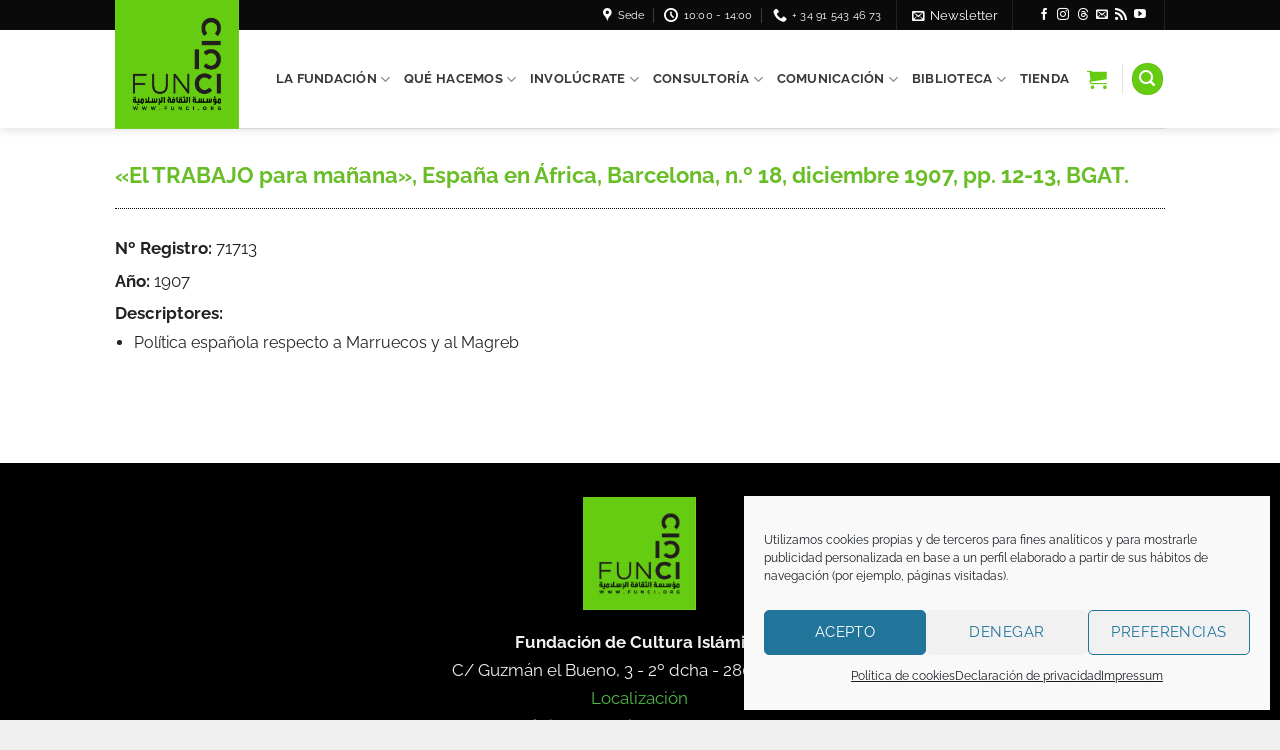

--- FILE ---
content_type: text/html; charset=UTF-8
request_url: https://funci.org/benumeya/bny-71713/
body_size: 23335
content:
<!DOCTYPE html>
<html lang="es-ES" class="loading-site no-js">
<head>
	<meta charset="UTF-8" />
	<link rel="profile" href="http://gmpg.org/xfn/11" />
	<link rel="pingback" href="https://funci.org/xmlrpc.php" />

	<script>(function(html){html.className = html.className.replace(/\bno-js\b/,'js')})(document.documentElement);</script>
<meta name='robots' content='index, follow, max-image-preview:large, max-snippet:-1, max-video-preview:-1' />
<meta name="viewport" content="width=device-width, initial-scale=1" />
	<!-- This site is optimized with the Yoast SEO plugin v26.7 - https://yoast.com/wordpress/plugins/seo/ -->
	<title>«El TRABAJO para mañana», España en África, Barcelona, n.º 18, diciembre 1907, pp. 12-13, BGAT. - FUNCI - Fundación de Cultura Islámica</title>
	<link rel="canonical" href="https://funci.org/benumeya/bny-71713/" />
	<meta property="og:locale" content="es_ES" />
	<meta property="og:type" content="article" />
	<meta property="og:title" content="«El TRABAJO para mañana», España en África, Barcelona, n.º 18, diciembre 1907, pp. 12-13, BGAT. - FUNCI - Fundación de Cultura Islámica" />
	<meta property="og:description" content="«El TRABAJO para mañana», España en África, Barcelona, n.º 18, diciembre 1907, pp. 12-13, BGAT." />
	<meta property="og:url" content="https://funci.org/benumeya/bny-71713/" />
	<meta property="og:site_name" content="FUNCI - Fundación de Cultura Islámica" />
	<meta name="twitter:card" content="summary_large_image" />
	<script type="application/ld+json" class="yoast-schema-graph">{"@context":"https://schema.org","@graph":[{"@type":"WebPage","@id":"https://funci.org/benumeya/bny-71713/","url":"https://funci.org/benumeya/bny-71713/","name":"«El TRABAJO para mañana», España en África, Barcelona, n.º 18, diciembre 1907, pp. 12-13, BGAT. - FUNCI - Fundación de Cultura Islámica","isPartOf":{"@id":"https://funci.org/#website"},"datePublished":"2021-07-27T19:46:59+00:00","breadcrumb":{"@id":"https://funci.org/benumeya/bny-71713/#breadcrumb"},"inLanguage":"es","potentialAction":[{"@type":"ReadAction","target":["https://funci.org/benumeya/bny-71713/"]}]},{"@type":"BreadcrumbList","@id":"https://funci.org/benumeya/bny-71713/#breadcrumb","itemListElement":[{"@type":"ListItem","position":1,"name":"Portada","item":"https://funci.org/"},{"@type":"ListItem","position":2,"name":"«El TRABAJO para mañana», España en África, Barcelona, n.º 18, diciembre 1907, pp. 12-13, BGAT."}]},{"@type":"WebSite","@id":"https://funci.org/#website","url":"https://funci.org/","name":"FUNCI - Fundación de Cultura Islámica","description":"Fundación de Cultura Islámica","potentialAction":[{"@type":"SearchAction","target":{"@type":"EntryPoint","urlTemplate":"https://funci.org/?s={search_term_string}"},"query-input":{"@type":"PropertyValueSpecification","valueRequired":true,"valueName":"search_term_string"}}],"inLanguage":"es"}]}</script>
	<!-- / Yoast SEO plugin. -->


<link rel='dns-prefetch' href='//use.fontawesome.com' />
<link rel='prefetch' href='https://funci.org/wp-content/themes/flatsome/assets/js/flatsome.js?ver=e2eddd6c228105dac048' />
<link rel='prefetch' href='https://funci.org/wp-content/themes/flatsome/assets/js/chunk.slider.js?ver=3.20.4' />
<link rel='prefetch' href='https://funci.org/wp-content/themes/flatsome/assets/js/chunk.popups.js?ver=3.20.4' />
<link rel='prefetch' href='https://funci.org/wp-content/themes/flatsome/assets/js/chunk.tooltips.js?ver=3.20.4' />
<link rel='prefetch' href='https://funci.org/wp-content/themes/flatsome/assets/js/woocommerce.js?ver=1c9be63d628ff7c3ff4c' />
<link rel="alternate" type="application/rss+xml" title="FUNCI - Fundación de Cultura Islámica &raquo; Feed" href="https://funci.org/feed/" />
<link rel="alternate" type="application/rss+xml" title="FUNCI - Fundación de Cultura Islámica &raquo; Feed de los comentarios" href="https://funci.org/comments/feed/" />
<link rel="alternate" title="oEmbed (JSON)" type="application/json+oembed" href="https://funci.org/wp-json/oembed/1.0/embed?url=https%3A%2F%2Ffunci.org%2Fbenumeya%2Fbny-71713%2F" />
<link rel="alternate" title="oEmbed (XML)" type="text/xml+oembed" href="https://funci.org/wp-json/oembed/1.0/embed?url=https%3A%2F%2Ffunci.org%2Fbenumeya%2Fbny-71713%2F&#038;format=xml" />
<style id='wp-img-auto-sizes-contain-inline-css' type='text/css'>
img:is([sizes=auto i],[sizes^="auto," i]){contain-intrinsic-size:3000px 1500px}
/*# sourceURL=wp-img-auto-sizes-contain-inline-css */
</style>
<style id='wp-emoji-styles-inline-css' type='text/css'>

	img.wp-smiley, img.emoji {
		display: inline !important;
		border: none !important;
		box-shadow: none !important;
		height: 1em !important;
		width: 1em !important;
		margin: 0 0.07em !important;
		vertical-align: -0.1em !important;
		background: none !important;
		padding: 0 !important;
	}
/*# sourceURL=wp-emoji-styles-inline-css */
</style>
<style id='wp-block-library-inline-css' type='text/css'>
:root{--wp-block-synced-color:#7a00df;--wp-block-synced-color--rgb:122,0,223;--wp-bound-block-color:var(--wp-block-synced-color);--wp-editor-canvas-background:#ddd;--wp-admin-theme-color:#007cba;--wp-admin-theme-color--rgb:0,124,186;--wp-admin-theme-color-darker-10:#006ba1;--wp-admin-theme-color-darker-10--rgb:0,107,160.5;--wp-admin-theme-color-darker-20:#005a87;--wp-admin-theme-color-darker-20--rgb:0,90,135;--wp-admin-border-width-focus:2px}@media (min-resolution:192dpi){:root{--wp-admin-border-width-focus:1.5px}}.wp-element-button{cursor:pointer}:root .has-very-light-gray-background-color{background-color:#eee}:root .has-very-dark-gray-background-color{background-color:#313131}:root .has-very-light-gray-color{color:#eee}:root .has-very-dark-gray-color{color:#313131}:root .has-vivid-green-cyan-to-vivid-cyan-blue-gradient-background{background:linear-gradient(135deg,#00d084,#0693e3)}:root .has-purple-crush-gradient-background{background:linear-gradient(135deg,#34e2e4,#4721fb 50%,#ab1dfe)}:root .has-hazy-dawn-gradient-background{background:linear-gradient(135deg,#faaca8,#dad0ec)}:root .has-subdued-olive-gradient-background{background:linear-gradient(135deg,#fafae1,#67a671)}:root .has-atomic-cream-gradient-background{background:linear-gradient(135deg,#fdd79a,#004a59)}:root .has-nightshade-gradient-background{background:linear-gradient(135deg,#330968,#31cdcf)}:root .has-midnight-gradient-background{background:linear-gradient(135deg,#020381,#2874fc)}:root{--wp--preset--font-size--normal:16px;--wp--preset--font-size--huge:42px}.has-regular-font-size{font-size:1em}.has-larger-font-size{font-size:2.625em}.has-normal-font-size{font-size:var(--wp--preset--font-size--normal)}.has-huge-font-size{font-size:var(--wp--preset--font-size--huge)}.has-text-align-center{text-align:center}.has-text-align-left{text-align:left}.has-text-align-right{text-align:right}.has-fit-text{white-space:nowrap!important}#end-resizable-editor-section{display:none}.aligncenter{clear:both}.items-justified-left{justify-content:flex-start}.items-justified-center{justify-content:center}.items-justified-right{justify-content:flex-end}.items-justified-space-between{justify-content:space-between}.screen-reader-text{border:0;clip-path:inset(50%);height:1px;margin:-1px;overflow:hidden;padding:0;position:absolute;width:1px;word-wrap:normal!important}.screen-reader-text:focus{background-color:#ddd;clip-path:none;color:#444;display:block;font-size:1em;height:auto;left:5px;line-height:normal;padding:15px 23px 14px;text-decoration:none;top:5px;width:auto;z-index:100000}html :where(.has-border-color){border-style:solid}html :where([style*=border-top-color]){border-top-style:solid}html :where([style*=border-right-color]){border-right-style:solid}html :where([style*=border-bottom-color]){border-bottom-style:solid}html :where([style*=border-left-color]){border-left-style:solid}html :where([style*=border-width]){border-style:solid}html :where([style*=border-top-width]){border-top-style:solid}html :where([style*=border-right-width]){border-right-style:solid}html :where([style*=border-bottom-width]){border-bottom-style:solid}html :where([style*=border-left-width]){border-left-style:solid}html :where(img[class*=wp-image-]){height:auto;max-width:100%}:where(figure){margin:0 0 1em}html :where(.is-position-sticky){--wp-admin--admin-bar--position-offset:var(--wp-admin--admin-bar--height,0px)}@media screen and (max-width:600px){html :where(.is-position-sticky){--wp-admin--admin-bar--position-offset:0px}}

/*# sourceURL=wp-block-library-inline-css */
</style><link rel='stylesheet' id='wc-blocks-style-css' href='https://funci.org/wp-content/plugins/woocommerce/assets/client/blocks/wc-blocks.css' type='text/css' media='all' />
<style id='global-styles-inline-css' type='text/css'>
:root{--wp--preset--aspect-ratio--square: 1;--wp--preset--aspect-ratio--4-3: 4/3;--wp--preset--aspect-ratio--3-4: 3/4;--wp--preset--aspect-ratio--3-2: 3/2;--wp--preset--aspect-ratio--2-3: 2/3;--wp--preset--aspect-ratio--16-9: 16/9;--wp--preset--aspect-ratio--9-16: 9/16;--wp--preset--color--black: #000000;--wp--preset--color--cyan-bluish-gray: #abb8c3;--wp--preset--color--white: #ffffff;--wp--preset--color--pale-pink: #f78da7;--wp--preset--color--vivid-red: #cf2e2e;--wp--preset--color--luminous-vivid-orange: #ff6900;--wp--preset--color--luminous-vivid-amber: #fcb900;--wp--preset--color--light-green-cyan: #7bdcb5;--wp--preset--color--vivid-green-cyan: #00d084;--wp--preset--color--pale-cyan-blue: #8ed1fc;--wp--preset--color--vivid-cyan-blue: #0693e3;--wp--preset--color--vivid-purple: #9b51e0;--wp--preset--color--primary: #69BE28;--wp--preset--color--secondary: #000000;--wp--preset--color--success: #D6DBD0;--wp--preset--color--alert: #B31B27;--wp--preset--gradient--vivid-cyan-blue-to-vivid-purple: linear-gradient(135deg,rgb(6,147,227) 0%,rgb(155,81,224) 100%);--wp--preset--gradient--light-green-cyan-to-vivid-green-cyan: linear-gradient(135deg,rgb(122,220,180) 0%,rgb(0,208,130) 100%);--wp--preset--gradient--luminous-vivid-amber-to-luminous-vivid-orange: linear-gradient(135deg,rgb(252,185,0) 0%,rgb(255,105,0) 100%);--wp--preset--gradient--luminous-vivid-orange-to-vivid-red: linear-gradient(135deg,rgb(255,105,0) 0%,rgb(207,46,46) 100%);--wp--preset--gradient--very-light-gray-to-cyan-bluish-gray: linear-gradient(135deg,rgb(238,238,238) 0%,rgb(169,184,195) 100%);--wp--preset--gradient--cool-to-warm-spectrum: linear-gradient(135deg,rgb(74,234,220) 0%,rgb(151,120,209) 20%,rgb(207,42,186) 40%,rgb(238,44,130) 60%,rgb(251,105,98) 80%,rgb(254,248,76) 100%);--wp--preset--gradient--blush-light-purple: linear-gradient(135deg,rgb(255,206,236) 0%,rgb(152,150,240) 100%);--wp--preset--gradient--blush-bordeaux: linear-gradient(135deg,rgb(254,205,165) 0%,rgb(254,45,45) 50%,rgb(107,0,62) 100%);--wp--preset--gradient--luminous-dusk: linear-gradient(135deg,rgb(255,203,112) 0%,rgb(199,81,192) 50%,rgb(65,88,208) 100%);--wp--preset--gradient--pale-ocean: linear-gradient(135deg,rgb(255,245,203) 0%,rgb(182,227,212) 50%,rgb(51,167,181) 100%);--wp--preset--gradient--electric-grass: linear-gradient(135deg,rgb(202,248,128) 0%,rgb(113,206,126) 100%);--wp--preset--gradient--midnight: linear-gradient(135deg,rgb(2,3,129) 0%,rgb(40,116,252) 100%);--wp--preset--font-size--small: 13px;--wp--preset--font-size--medium: 20px;--wp--preset--font-size--large: 36px;--wp--preset--font-size--x-large: 42px;--wp--preset--spacing--20: 0.44rem;--wp--preset--spacing--30: 0.67rem;--wp--preset--spacing--40: 1rem;--wp--preset--spacing--50: 1.5rem;--wp--preset--spacing--60: 2.25rem;--wp--preset--spacing--70: 3.38rem;--wp--preset--spacing--80: 5.06rem;--wp--preset--shadow--natural: 6px 6px 9px rgba(0, 0, 0, 0.2);--wp--preset--shadow--deep: 12px 12px 50px rgba(0, 0, 0, 0.4);--wp--preset--shadow--sharp: 6px 6px 0px rgba(0, 0, 0, 0.2);--wp--preset--shadow--outlined: 6px 6px 0px -3px rgb(255, 255, 255), 6px 6px rgb(0, 0, 0);--wp--preset--shadow--crisp: 6px 6px 0px rgb(0, 0, 0);}:where(body) { margin: 0; }.wp-site-blocks > .alignleft { float: left; margin-right: 2em; }.wp-site-blocks > .alignright { float: right; margin-left: 2em; }.wp-site-blocks > .aligncenter { justify-content: center; margin-left: auto; margin-right: auto; }:where(.is-layout-flex){gap: 0.5em;}:where(.is-layout-grid){gap: 0.5em;}.is-layout-flow > .alignleft{float: left;margin-inline-start: 0;margin-inline-end: 2em;}.is-layout-flow > .alignright{float: right;margin-inline-start: 2em;margin-inline-end: 0;}.is-layout-flow > .aligncenter{margin-left: auto !important;margin-right: auto !important;}.is-layout-constrained > .alignleft{float: left;margin-inline-start: 0;margin-inline-end: 2em;}.is-layout-constrained > .alignright{float: right;margin-inline-start: 2em;margin-inline-end: 0;}.is-layout-constrained > .aligncenter{margin-left: auto !important;margin-right: auto !important;}.is-layout-constrained > :where(:not(.alignleft):not(.alignright):not(.alignfull)){margin-left: auto !important;margin-right: auto !important;}body .is-layout-flex{display: flex;}.is-layout-flex{flex-wrap: wrap;align-items: center;}.is-layout-flex > :is(*, div){margin: 0;}body .is-layout-grid{display: grid;}.is-layout-grid > :is(*, div){margin: 0;}body{padding-top: 0px;padding-right: 0px;padding-bottom: 0px;padding-left: 0px;}a:where(:not(.wp-element-button)){text-decoration: none;}:root :where(.wp-element-button, .wp-block-button__link){background-color: #32373c;border-width: 0;color: #fff;font-family: inherit;font-size: inherit;font-style: inherit;font-weight: inherit;letter-spacing: inherit;line-height: inherit;padding-top: calc(0.667em + 2px);padding-right: calc(1.333em + 2px);padding-bottom: calc(0.667em + 2px);padding-left: calc(1.333em + 2px);text-decoration: none;text-transform: inherit;}.has-black-color{color: var(--wp--preset--color--black) !important;}.has-cyan-bluish-gray-color{color: var(--wp--preset--color--cyan-bluish-gray) !important;}.has-white-color{color: var(--wp--preset--color--white) !important;}.has-pale-pink-color{color: var(--wp--preset--color--pale-pink) !important;}.has-vivid-red-color{color: var(--wp--preset--color--vivid-red) !important;}.has-luminous-vivid-orange-color{color: var(--wp--preset--color--luminous-vivid-orange) !important;}.has-luminous-vivid-amber-color{color: var(--wp--preset--color--luminous-vivid-amber) !important;}.has-light-green-cyan-color{color: var(--wp--preset--color--light-green-cyan) !important;}.has-vivid-green-cyan-color{color: var(--wp--preset--color--vivid-green-cyan) !important;}.has-pale-cyan-blue-color{color: var(--wp--preset--color--pale-cyan-blue) !important;}.has-vivid-cyan-blue-color{color: var(--wp--preset--color--vivid-cyan-blue) !important;}.has-vivid-purple-color{color: var(--wp--preset--color--vivid-purple) !important;}.has-primary-color{color: var(--wp--preset--color--primary) !important;}.has-secondary-color{color: var(--wp--preset--color--secondary) !important;}.has-success-color{color: var(--wp--preset--color--success) !important;}.has-alert-color{color: var(--wp--preset--color--alert) !important;}.has-black-background-color{background-color: var(--wp--preset--color--black) !important;}.has-cyan-bluish-gray-background-color{background-color: var(--wp--preset--color--cyan-bluish-gray) !important;}.has-white-background-color{background-color: var(--wp--preset--color--white) !important;}.has-pale-pink-background-color{background-color: var(--wp--preset--color--pale-pink) !important;}.has-vivid-red-background-color{background-color: var(--wp--preset--color--vivid-red) !important;}.has-luminous-vivid-orange-background-color{background-color: var(--wp--preset--color--luminous-vivid-orange) !important;}.has-luminous-vivid-amber-background-color{background-color: var(--wp--preset--color--luminous-vivid-amber) !important;}.has-light-green-cyan-background-color{background-color: var(--wp--preset--color--light-green-cyan) !important;}.has-vivid-green-cyan-background-color{background-color: var(--wp--preset--color--vivid-green-cyan) !important;}.has-pale-cyan-blue-background-color{background-color: var(--wp--preset--color--pale-cyan-blue) !important;}.has-vivid-cyan-blue-background-color{background-color: var(--wp--preset--color--vivid-cyan-blue) !important;}.has-vivid-purple-background-color{background-color: var(--wp--preset--color--vivid-purple) !important;}.has-primary-background-color{background-color: var(--wp--preset--color--primary) !important;}.has-secondary-background-color{background-color: var(--wp--preset--color--secondary) !important;}.has-success-background-color{background-color: var(--wp--preset--color--success) !important;}.has-alert-background-color{background-color: var(--wp--preset--color--alert) !important;}.has-black-border-color{border-color: var(--wp--preset--color--black) !important;}.has-cyan-bluish-gray-border-color{border-color: var(--wp--preset--color--cyan-bluish-gray) !important;}.has-white-border-color{border-color: var(--wp--preset--color--white) !important;}.has-pale-pink-border-color{border-color: var(--wp--preset--color--pale-pink) !important;}.has-vivid-red-border-color{border-color: var(--wp--preset--color--vivid-red) !important;}.has-luminous-vivid-orange-border-color{border-color: var(--wp--preset--color--luminous-vivid-orange) !important;}.has-luminous-vivid-amber-border-color{border-color: var(--wp--preset--color--luminous-vivid-amber) !important;}.has-light-green-cyan-border-color{border-color: var(--wp--preset--color--light-green-cyan) !important;}.has-vivid-green-cyan-border-color{border-color: var(--wp--preset--color--vivid-green-cyan) !important;}.has-pale-cyan-blue-border-color{border-color: var(--wp--preset--color--pale-cyan-blue) !important;}.has-vivid-cyan-blue-border-color{border-color: var(--wp--preset--color--vivid-cyan-blue) !important;}.has-vivid-purple-border-color{border-color: var(--wp--preset--color--vivid-purple) !important;}.has-primary-border-color{border-color: var(--wp--preset--color--primary) !important;}.has-secondary-border-color{border-color: var(--wp--preset--color--secondary) !important;}.has-success-border-color{border-color: var(--wp--preset--color--success) !important;}.has-alert-border-color{border-color: var(--wp--preset--color--alert) !important;}.has-vivid-cyan-blue-to-vivid-purple-gradient-background{background: var(--wp--preset--gradient--vivid-cyan-blue-to-vivid-purple) !important;}.has-light-green-cyan-to-vivid-green-cyan-gradient-background{background: var(--wp--preset--gradient--light-green-cyan-to-vivid-green-cyan) !important;}.has-luminous-vivid-amber-to-luminous-vivid-orange-gradient-background{background: var(--wp--preset--gradient--luminous-vivid-amber-to-luminous-vivid-orange) !important;}.has-luminous-vivid-orange-to-vivid-red-gradient-background{background: var(--wp--preset--gradient--luminous-vivid-orange-to-vivid-red) !important;}.has-very-light-gray-to-cyan-bluish-gray-gradient-background{background: var(--wp--preset--gradient--very-light-gray-to-cyan-bluish-gray) !important;}.has-cool-to-warm-spectrum-gradient-background{background: var(--wp--preset--gradient--cool-to-warm-spectrum) !important;}.has-blush-light-purple-gradient-background{background: var(--wp--preset--gradient--blush-light-purple) !important;}.has-blush-bordeaux-gradient-background{background: var(--wp--preset--gradient--blush-bordeaux) !important;}.has-luminous-dusk-gradient-background{background: var(--wp--preset--gradient--luminous-dusk) !important;}.has-pale-ocean-gradient-background{background: var(--wp--preset--gradient--pale-ocean) !important;}.has-electric-grass-gradient-background{background: var(--wp--preset--gradient--electric-grass) !important;}.has-midnight-gradient-background{background: var(--wp--preset--gradient--midnight) !important;}.has-small-font-size{font-size: var(--wp--preset--font-size--small) !important;}.has-medium-font-size{font-size: var(--wp--preset--font-size--medium) !important;}.has-large-font-size{font-size: var(--wp--preset--font-size--large) !important;}.has-x-large-font-size{font-size: var(--wp--preset--font-size--x-large) !important;}
/*# sourceURL=global-styles-inline-css */
</style>

<link rel='stylesheet' id='contact-form-7-css' href='https://funci.org/wp-content/plugins/contact-form-7/includes/css/styles.css' type='text/css' media='all' />
<link rel='stylesheet' id='hm-wcdon-frontend-styles-css' href='https://funci.org/wp-content/plugins/donations-for-woocommerce/css/frontend.css' type='text/css' media='all' />
<style id='woocommerce-inline-inline-css' type='text/css'>
.woocommerce form .form-row .required { visibility: visible; }
/*# sourceURL=woocommerce-inline-inline-css */
</style>
<link rel='stylesheet' id='wpml-legacy-horizontal-list-0-css' href='https://funci.org/wp-content/plugins/sitepress-multilingual-cms/templates/language-switchers/legacy-list-horizontal/style.min.css' type='text/css' media='all' />
<link rel='stylesheet' id='cmplz-general-css' href='https://funci.org/wp-content/plugins/complianz-gdpr/assets/css/cookieblocker.min.css' type='text/css' media='all' />
<link rel='stylesheet' id='cms-navigation-style-base-css' href='https://funci.org/wp-content/plugins/wpml-cms-nav/res/css/cms-navigation-base.css' type='text/css' media='screen' />
<link rel='stylesheet' id='cms-navigation-style-css' href='https://funci.org/wp-content/plugins/wpml-cms-nav/res/css/cms-navigation.css' type='text/css' media='screen' />
<link rel='stylesheet' id='parent-style-css' href='https://funci.org/wp-content/themes/flatsome/style.css' type='text/css' media='all' />
<link rel='stylesheet' id='child-style-css' href='https://funci.org/wp-content/themes/flatsome-child/style.css' type='text/css' media='all' />
<link rel='stylesheet' id='bfa-font-awesome-css' href='https://use.fontawesome.com/releases/v5.15.4/css/all.css' type='text/css' media='all' />
<link rel='stylesheet' id='bfa-font-awesome-v4-shim-css' href='https://use.fontawesome.com/releases/v5.15.4/css/v4-shims.css' type='text/css' media='all' />
<style id='bfa-font-awesome-v4-shim-inline-css' type='text/css'>

			@font-face {
				font-family: 'FontAwesome';
				src: url('https://use.fontawesome.com/releases/v5.15.4/webfonts/fa-brands-400.eot'),
				url('https://use.fontawesome.com/releases/v5.15.4/webfonts/fa-brands-400.eot?#iefix') format('embedded-opentype'),
				url('https://use.fontawesome.com/releases/v5.15.4/webfonts/fa-brands-400.woff2') format('woff2'),
				url('https://use.fontawesome.com/releases/v5.15.4/webfonts/fa-brands-400.woff') format('woff'),
				url('https://use.fontawesome.com/releases/v5.15.4/webfonts/fa-brands-400.ttf') format('truetype'),
				url('https://use.fontawesome.com/releases/v5.15.4/webfonts/fa-brands-400.svg#fontawesome') format('svg');
			}

			@font-face {
				font-family: 'FontAwesome';
				src: url('https://use.fontawesome.com/releases/v5.15.4/webfonts/fa-solid-900.eot'),
				url('https://use.fontawesome.com/releases/v5.15.4/webfonts/fa-solid-900.eot?#iefix') format('embedded-opentype'),
				url('https://use.fontawesome.com/releases/v5.15.4/webfonts/fa-solid-900.woff2') format('woff2'),
				url('https://use.fontawesome.com/releases/v5.15.4/webfonts/fa-solid-900.woff') format('woff'),
				url('https://use.fontawesome.com/releases/v5.15.4/webfonts/fa-solid-900.ttf') format('truetype'),
				url('https://use.fontawesome.com/releases/v5.15.4/webfonts/fa-solid-900.svg#fontawesome') format('svg');
			}

			@font-face {
				font-family: 'FontAwesome';
				src: url('https://use.fontawesome.com/releases/v5.15.4/webfonts/fa-regular-400.eot'),
				url('https://use.fontawesome.com/releases/v5.15.4/webfonts/fa-regular-400.eot?#iefix') format('embedded-opentype'),
				url('https://use.fontawesome.com/releases/v5.15.4/webfonts/fa-regular-400.woff2') format('woff2'),
				url('https://use.fontawesome.com/releases/v5.15.4/webfonts/fa-regular-400.woff') format('woff'),
				url('https://use.fontawesome.com/releases/v5.15.4/webfonts/fa-regular-400.ttf') format('truetype'),
				url('https://use.fontawesome.com/releases/v5.15.4/webfonts/fa-regular-400.svg#fontawesome') format('svg');
				unicode-range: U+F004-F005,U+F007,U+F017,U+F022,U+F024,U+F02E,U+F03E,U+F044,U+F057-F059,U+F06E,U+F070,U+F075,U+F07B-F07C,U+F080,U+F086,U+F089,U+F094,U+F09D,U+F0A0,U+F0A4-F0A7,U+F0C5,U+F0C7-F0C8,U+F0E0,U+F0EB,U+F0F3,U+F0F8,U+F0FE,U+F111,U+F118-F11A,U+F11C,U+F133,U+F144,U+F146,U+F14A,U+F14D-F14E,U+F150-F152,U+F15B-F15C,U+F164-F165,U+F185-F186,U+F191-F192,U+F1AD,U+F1C1-F1C9,U+F1CD,U+F1D8,U+F1E3,U+F1EA,U+F1F6,U+F1F9,U+F20A,U+F247-F249,U+F24D,U+F254-F25B,U+F25D,U+F267,U+F271-F274,U+F279,U+F28B,U+F28D,U+F2B5-F2B6,U+F2B9,U+F2BB,U+F2BD,U+F2C1-F2C2,U+F2D0,U+F2D2,U+F2DC,U+F2ED,U+F328,U+F358-F35B,U+F3A5,U+F3D1,U+F410,U+F4AD;
			}
		
/*# sourceURL=bfa-font-awesome-v4-shim-inline-css */
</style>
<link rel='stylesheet' id='flatsome-main-css' href='https://funci.org/wp-content/themes/flatsome/assets/css/flatsome.css' type='text/css' media='all' />
<style id='flatsome-main-inline-css' type='text/css'>
@font-face {
				font-family: "fl-icons";
				font-display: block;
				src: url(https://funci.org/wp-content/themes/flatsome/assets/css/icons/fl-icons.eot?v=3.20.4);
				src:
					url(https://funci.org/wp-content/themes/flatsome/assets/css/icons/fl-icons.eot#iefix?v=3.20.4) format("embedded-opentype"),
					url(https://funci.org/wp-content/themes/flatsome/assets/css/icons/fl-icons.woff2?v=3.20.4) format("woff2"),
					url(https://funci.org/wp-content/themes/flatsome/assets/css/icons/fl-icons.ttf?v=3.20.4) format("truetype"),
					url(https://funci.org/wp-content/themes/flatsome/assets/css/icons/fl-icons.woff?v=3.20.4) format("woff"),
					url(https://funci.org/wp-content/themes/flatsome/assets/css/icons/fl-icons.svg?v=3.20.4#fl-icons) format("svg");
			}
/*# sourceURL=flatsome-main-inline-css */
</style>
<link rel='stylesheet' id='flatsome-shop-css' href='https://funci.org/wp-content/themes/flatsome/assets/css/flatsome-shop.css' type='text/css' media='all' />
<link rel='stylesheet' id='flatsome-style-css' href='https://funci.org/wp-content/themes/flatsome-child/style.css' type='text/css' media='all' />
<script type="text/javascript" src="https://funci.org/wp-includes/js/jquery/jquery.min.js" id="jquery-core-js"></script>
<script type="text/javascript" src="https://funci.org/wp-includes/js/jquery/jquery-migrate.min.js" id="jquery-migrate-js"></script>
<script type="text/javascript" src="https://funci.org/wp-content/plugins/woocommerce/assets/js/jquery-blockui/jquery.blockUI.min.js" id="wc-jquery-blockui-js" data-wp-strategy="defer"></script>
<script type="text/javascript" id="wc-add-to-cart-js-extra">
/* <![CDATA[ */
var wc_add_to_cart_params = {"ajax_url":"/wp-admin/admin-ajax.php","wc_ajax_url":"/?wc-ajax=%%endpoint%%","i18n_view_cart":"Ver carrito","cart_url":"https://funci.org/carrito/","is_cart":"","cart_redirect_after_add":"no"};
//# sourceURL=wc-add-to-cart-js-extra
/* ]]> */
</script>
<script type="text/javascript" src="https://funci.org/wp-content/plugins/woocommerce/assets/js/frontend/add-to-cart.min.js" id="wc-add-to-cart-js" defer="defer" data-wp-strategy="defer"></script>
<script type="text/javascript" src="https://funci.org/wp-content/plugins/woocommerce/assets/js/js-cookie/js.cookie.min.js" id="wc-js-cookie-js" data-wp-strategy="defer"></script>
<link rel="https://api.w.org/" href="https://funci.org/wp-json/" /><link rel="alternate" title="JSON" type="application/json" href="https://funci.org/wp-json/wp/v2/benumeya/147488" /><link rel="EditURI" type="application/rsd+xml" title="RSD" href="https://funci.org/xmlrpc.php?rsd" />
<meta name="generator" content="WordPress 6.9" />
<meta name="generator" content="WooCommerce 10.4.3" />
<link rel='shortlink' href='https://funci.org/?p=147488' />
<meta name="generator" content="WPML ver:4.8.6 stt:1,2;" />
			<style>.cmplz-hidden {
					display: none !important;
				}</style>	<noscript><style>.woocommerce-product-gallery{ opacity: 1 !important; }</style></noscript>
	<link rel="icon" href="https://funci.org/wp-content/uploads/2025/04/cropped-funci_logo25_rrss-32x32.jpg" sizes="32x32" />
<link rel="icon" href="https://funci.org/wp-content/uploads/2025/04/cropped-funci_logo25_rrss-192x192.jpg" sizes="192x192" />
<link rel="apple-touch-icon" href="https://funci.org/wp-content/uploads/2025/04/cropped-funci_logo25_rrss-180x180.jpg" />
<meta name="msapplication-TileImage" content="https://funci.org/wp-content/uploads/2025/04/cropped-funci_logo25_rrss-270x270.jpg" />
<style id="custom-css" type="text/css">:root {--primary-color: #69BE28;--fs-color-primary: #69BE28;--fs-color-secondary: #000000;--fs-color-success: #D6DBD0;--fs-color-alert: #B31B27;--fs-color-base: #232323;--fs-experimental-link-color: #69BE28;--fs-experimental-link-color-hover: #111;}.tooltipster-base {--tooltip-color: #fff;--tooltip-bg-color: #000;}.off-canvas-right .mfp-content, .off-canvas-left .mfp-content {--drawer-width: 300px;}.off-canvas .mfp-content.off-canvas-cart {--drawer-width: 360px;}.header-main{height: 98px}#logo img{max-height: 98px}#logo{width:124px;}.header-bottom{min-height: 55px}.header-top{min-height: 30px}.transparent .header-main{height: 98px}.transparent #logo img{max-height: 98px}.has-transparent + .page-title:first-of-type,.has-transparent + #main > .page-title,.has-transparent + #main > div > .page-title,.has-transparent + #main .page-header-wrapper:first-of-type .page-title{padding-top: 128px;}.header.show-on-scroll,.stuck .header-main{height:98px!important}.stuck #logo img{max-height: 98px!important}.header-bg-color {background-color: #FFFFFF}.header-bottom {background-color: #f1f1f1}.header-main .nav > li > a{line-height: 98px }.stuck .header-main .nav > li > a{line-height: 98px }.header-bottom-nav > li > a{line-height: 16px }@media (max-width: 549px) {.header-main{height: 70px}#logo img{max-height: 70px}}.main-menu-overlay{background-color: #4DB7B3}.nav-dropdown-has-arrow.nav-dropdown-has-border li.has-dropdown:before{border-bottom-color: #000000;}.nav .nav-dropdown{border-color: #000000 }.nav-dropdown{font-size:100%}.nav-dropdown-has-arrow li.has-dropdown:after{border-bottom-color: #000000;}.nav .nav-dropdown{background-color: #000000}.header-top{background-color:#0A0A0A!important;}h1,h2,h3,h4,h5,h6,.heading-font{color: #141414;}body{font-size: 110%;}@media screen and (max-width: 549px){body{font-size: 100%;}}body{font-family: Raleway, sans-serif;}body {font-weight: 400;font-style: normal;}.nav > li > a {font-family: Raleway, sans-serif;}.mobile-sidebar-levels-2 .nav > li > ul > li > a {font-family: Raleway, sans-serif;}.nav > li > a,.mobile-sidebar-levels-2 .nav > li > ul > li > a {font-weight: 700;font-style: normal;}h1,h2,h3,h4,h5,h6,.heading-font, .off-canvas-center .nav-sidebar.nav-vertical > li > a{font-family: Raleway, sans-serif;}h1,h2,h3,h4,h5,h6,.heading-font,.banner h1,.banner h2 {font-weight: 700;font-style: normal;}.alt-font{font-family: Cairo, sans-serif;}.header:not(.transparent) .header-nav-main.nav > li > a {color: #3A3A3A;}.header:not(.transparent) .header-nav-main.nav > li > a:hover,.header:not(.transparent) .header-nav-main.nav > li.active > a,.header:not(.transparent) .header-nav-main.nav > li.current > a,.header:not(.transparent) .header-nav-main.nav > li > a.active,.header:not(.transparent) .header-nav-main.nav > li > a.current{color: #66CC11;}.header-nav-main.nav-line-bottom > li > a:before,.header-nav-main.nav-line-grow > li > a:before,.header-nav-main.nav-line > li > a:before,.header-nav-main.nav-box > li > a:hover,.header-nav-main.nav-box > li.active > a,.header-nav-main.nav-pills > li > a:hover,.header-nav-main.nav-pills > li.active > a{color:#FFF!important;background-color: #66CC11;}.widget:where(:not(.widget_shopping_cart)) a{color: #69BE28;}.widget:where(:not(.widget_shopping_cart)) a:hover{color: #000000;}.widget .tagcloud a:hover{border-color: #000000; background-color: #000000;}.shop-page-title.featured-title .title-overlay{background-color: rgba(77,183,179,0);}.has-equal-box-heights .box-image {padding-top: 100%;}.shop-page-title.featured-title .title-bg{background-image: url(https://funci.org/wp-content/uploads/2020/12/DSC_0534-1.jpg);}@media screen and (min-width: 550px){.products .box-vertical .box-image{min-width: 247px!important;width: 247px!important;}}.header-main .social-icons,.header-main .cart-icon strong,.header-main .menu-title,.header-main .header-button > .button.is-outline,.header-main .nav > li > a > i:not(.icon-angle-down){color: #66CC11!important;}.header-main .header-button > .button.is-outline,.header-main .cart-icon strong:after,.header-main .cart-icon strong{border-color: #66CC11!important;}.header-main .header-button > .button:not(.is-outline){background-color: #66CC11!important;}.header-main .current-dropdown .cart-icon strong,.header-main .header-button > .button:hover,.header-main .header-button > .button:hover i,.header-main .header-button > .button:hover span{color:#FFF!important;}.header-main .menu-title:hover,.header-main .social-icons a:hover,.header-main .header-button > .button.is-outline:hover,.header-main .nav > li > a:hover > i:not(.icon-angle-down){color: #000000!important;}.header-main .current-dropdown .cart-icon strong,.header-main .header-button > .button:hover{background-color: #000000!important;}.header-main .current-dropdown .cart-icon strong:after,.header-main .current-dropdown .cart-icon strong,.header-main .header-button > .button:hover{border-color: #000000!important;}.footer-1{background-color: #FFFFFF}.footer-2{background-color: #000000}.absolute-footer, html{background-color: #EFEFEF}.page-title-small + main .product-container > .row{padding-top:0;}button[name='update_cart'] { display: none; }.nav-vertical-fly-out > li + li {border-top-width: 1px; border-top-style: solid;}/* Custom CSS */.woocommerce-ordering { display:none; }.hotspot-wrapper{z-index: 9;}.is-small {font-size: 1em;}h1 {color:#69BE28;}.flickity-prev-next-button svg {position: absolute;padding: 5px;left: 50%;top: 50%;width: 140%;max-width: 140%;padding: 20%;max-height: 140%;}#logo {height: 100%;text-transform: uppercase;display: table-cell;vertical-align: middle;position: relative;top: -31px;z-index: 9999;padding-top: 0;padding-bottom: 0;}#logo a img {height: 130px;}#top-bar li>a {color: #ffffff;font-weight: 400;text-transform: inherit;}.header-top {z-index: 9;}#logo img {max-height: 131px;}.transparent #logo img {max-height: 131px;}#block_widget-2.widget {margin-bottom: 0em;}#section_304881027 {padding-top: 0px;padding-bottom: 0px;}.absolute-footer {color: rgb(0, 0, 0);}.nav-tabs > li a span {transform: skewX(-16deg);color: #fff;}.nav-tabs+.tab-panels {border: none;background-color: #c32573;padding: 20px 20px 0;}.tabbed-content .nav-tabs>li {margin: 0 .4em;margin-bottom: -1px;transform: skewX(16deg);background-color: #d466ac;}.nav-tabs > li.active > a {border-top-color: #66CC11;background-color: #c32573;}.nav-tabs>li>a {border-top: 4px solid #ddd; border-left: none; border-right: none;background-color: rgba(0,0,0,0.04);padding-left: 20px;padding-right: 20px;}.tabs-fondo {/* Permalink - use to edit and share this gradient: http://colorzilla.com/gradient-editor/#ffffff+0,ffffff+50,c32573+51,c32573+100 */background: #ffffff; /* Old browsers */background: -moz-linear-gradient(top, #ffffff 0%, #ffffff 50%, #c32573 51%, #c32573 100%); /* FF3.6-15 */background: -webkit-linear-gradient(top, #ffffff 0%,#ffffff 50%,#c32573 51%,#c32573 100%); /* Chrome10-25,Safari5.1-6 */background: linear-gradient(to bottom, #ffffff 0%,#ffffff 50%,#c32573 51%,#c32573 100%); /* W3C, IE10+, FF16+, Chrome26+, Opera12+, Safari7+ */filter: progid:DXImageTransform.Microsoft.gradient( startColorstr='#ffffff', endColorstr='#c32573',GradientType=0 ); /* IE6-9 */}.stuck #logo img {max-height: 130px!important;}.mb-half {margin-bottom: 20px;margin-top: 20px;}.category-publicaciones img {padding-right: 20px;}.category-publicaciones .alignright {float: right !important; padding-right: 0px !important;}.featured-posts.slider.slider-auto-height.row-collapse.slider-nav-circle.flickity-enabled.is-draggable {margin-bottom: 30px;}.borde1 .box-image { border: 10px solid #000;}.borde2 .box-image { border: 10px solid #000;}.borde3 .box-image { border: 10px solid #000;}.borde4 .box-image { border: 10px solid #000;}.borde5 .box-image { border: 10px solid #000;}.borde6 .box-image { border: 10px solid #000;}.borde7 .box-image { border: 10px solid #000;}.nav-outline>li>a { border-radius: 0px; }.section-title b {height: 0px;}h3 {color:#69BE28;}.footer-widgets .row {max-width: 99%;}ul {padding: 0px 19px;font-size: 90%;line-height:1.2em;}div.donate-select label {background: none repeat scroll 0 0 #484848;border-radius: 8px;color: #fff;display: inline-block;font-size: 23px;font-weight: normal;min-height: 55px;padding: 13px 17px;min-width: 86px;}#gform_wrapper_12 li.gf_list_inline ul.gfield_radio li{margin: 0px 20px 0px 0px;display: inline-block;background: #66CC11;padding: 20px 20px 10px 20px!important;}#gform_wrapper_12 ul.gfield_radio li:hover {background: #66CC11;}#gform_wrapper_12 ul.gfield_radio li label {font-size: 1.4em; margin: -10px 0 0 0; max-width: 100%;}#gform_wrapper_12 input[type='email'], #gform_wrapper_12 input[type='date'], #gform_wrapper_12 input[type='search'], #gform_wrapper_12 input[type='number'], #gform_wrapper_12 input[type='text'], #gform_wrapper_12 input[type='tel'], #gform_wrapper_12 textarea, #gform_wrapper_12 select {background-color: #d6dbd0;}#gform_wrapper_15 li.gf_list_inline ul.gfield_radio li{margin: 0px 20px 0px 0px;display: inline-block;background: #66CC11;padding: 20px 20px 10px 20px!important;}#gform_wrapper_15 ul.gfield_radio li:hover {background: #66CC11;}#gform_wrapper_15 ul.gfield_radio li label {font-size: 1.4em; margin: -10px 0 0 0; max-width: 100%;}#gform_wrapper_15 input[type='email'], #gform_wrapper_12 input[type='date'], #gform_wrapper_12 input[type='search'], #gform_wrapper_12 input[type='number'], #gform_wrapper_12 input[type='text'], #gform_wrapper_12 input[type='tel'], #gform_wrapper_12 textarea, #gform_wrapper_12 select {background-color: #d6dbd0;}#slider-1216712207 .slider-style-container .flickity-slider>*:not(.is-selected), .slider-style-shadow .flickity-slider>*:not(.is-selected), .slider-style-focus .flickity-slider>*:not(.is-selected) {opacity: 1;}#estrecho p {line-height: 1.6;}.category-publicaciones img {padding-right: 20px;max-height: 550px;width: auto;}.category-publications img {padding-right: 20px;max-height: 550px;width: auto;}#bibliografia h1{color: #fff;}.nav-box>li>a{padding: 0 .54em;}div.asp_select_label.asp_select_single, div.asp_w.asp_sb select:not([multiple]),div.asp_w.asp_sb.searchsettings fieldset legend{padding: 0 !important;}#aspf2_11[autores],.asp_custom_f,div.asp_w.asp_s.searchsettings input[type="text"]:not(.chosen-search-input), div.asp_w.asp_sb.searchsettings input[type="text"]:not(.chosen-search-input),div.asp_w.asp_s select:not([multiple]){margin-left:0px !important;}.benumeya-texto p{margin-right:15%;}.label-new.menu-item > a:after{content:"Nuevo";}.label-hot.menu-item > a:after{content:"Caliente";}.label-sale.menu-item > a:after{content:"Oferta";}.label-popular.menu-item > a:after{content:"Populares";}</style>		<style type="text/css" id="wp-custom-css">
			/*
You can add your own CSS here.

Click the help icon above to learn more.
*/

.bibliografia h1{
    color: grey;
	font-size: 1em;

}
.product-category {display:none;}

.borde-negro{
	border-color:#000;
}

.ancho-completo {
	padding-left:0px;
	padding-right:0px;
	padding-bottom:0px;
}
.bot-seguir button.toggle{
display:none;
}
.bot-seguir span{
	border: 1px solid black;
	padding: 5px;
}
.bot-seguir a.active, .bot-seguir a.plain{
	color: black;
	font-weight: inherit;
	background: transparent;
	border: none;
	padding:0;
}
.bot-seguir .accordion-inner{
	padding-right:0;
	padding-left:0;
}
.fondo-gris{
	background-color: #F0F0F0;
	padding-top: 2rem;
	padding-bottom: 1rem;
}
.img-benumeya{
	margin-top:-250px;
}
.fondo-verde{
	background-color: #69BE28;
}
.blanco{
	color:#fff;
}
.padt50{
	padding-top:50px;
}

.buscador .proinput{
	background-color: #fff;
	margin-left: 0px!important;
}
.buscador .orig,#ajaxsearchpro2_1 .probox .proinput input.orig{
	padding-left: 5px !important;
}
h1.titulo-bny, h3.titulo-bny{
	border-bottom: 1px dotted black;
	padding-bottom: 15px;
}
.nav-size-medium > li > a{
	font-size: .8em;
}
.gform_wrapper li.hidden_label input {
    margin-top: 0;
}
.gform_wrapper ul li.gfield.field_sublabel_above.field_description_below+li.gfield {
    margin-top: 0 !important;
}
body .gform_wrapper ul li.gfield {
	margin-top: 0 !important;
}
input{
    margin-bottom: 0.1em;
}
.patrimoniopeligro li{
	display: block;
}
/**formulario participa**/
#error1{
    color: red;
    font-weight: 700;
    padding: 10px;
    background: #fff;
    outline: 2px solid;
    width: 49%;
}
#error2{
    color: red;
    font-weight: 700;
    padding: 10px;
    background: #fff;
    outline: 2px solid;
    width: 49%;
}
#TodoOK{
	color: green;
    font-weight: 700;
    padding: 10px;
    background: #fff;
    outline: 2px solid;
    width: 100%;
}		</style>
		<style id="kirki-inline-styles">/* cyrillic-ext */
@font-face {
  font-family: 'Raleway';
  font-style: normal;
  font-weight: 400;
  font-display: swap;
  src: url(https://funci.org/wp-content/fonts/raleway/1Ptug8zYS_SKggPNyCAIT5lu.woff2) format('woff2');
  unicode-range: U+0460-052F, U+1C80-1C8A, U+20B4, U+2DE0-2DFF, U+A640-A69F, U+FE2E-FE2F;
}
/* cyrillic */
@font-face {
  font-family: 'Raleway';
  font-style: normal;
  font-weight: 400;
  font-display: swap;
  src: url(https://funci.org/wp-content/fonts/raleway/1Ptug8zYS_SKggPNyCkIT5lu.woff2) format('woff2');
  unicode-range: U+0301, U+0400-045F, U+0490-0491, U+04B0-04B1, U+2116;
}
/* vietnamese */
@font-face {
  font-family: 'Raleway';
  font-style: normal;
  font-weight: 400;
  font-display: swap;
  src: url(https://funci.org/wp-content/fonts/raleway/1Ptug8zYS_SKggPNyCIIT5lu.woff2) format('woff2');
  unicode-range: U+0102-0103, U+0110-0111, U+0128-0129, U+0168-0169, U+01A0-01A1, U+01AF-01B0, U+0300-0301, U+0303-0304, U+0308-0309, U+0323, U+0329, U+1EA0-1EF9, U+20AB;
}
/* latin-ext */
@font-face {
  font-family: 'Raleway';
  font-style: normal;
  font-weight: 400;
  font-display: swap;
  src: url(https://funci.org/wp-content/fonts/raleway/1Ptug8zYS_SKggPNyCMIT5lu.woff2) format('woff2');
  unicode-range: U+0100-02BA, U+02BD-02C5, U+02C7-02CC, U+02CE-02D7, U+02DD-02FF, U+0304, U+0308, U+0329, U+1D00-1DBF, U+1E00-1E9F, U+1EF2-1EFF, U+2020, U+20A0-20AB, U+20AD-20C0, U+2113, U+2C60-2C7F, U+A720-A7FF;
}
/* latin */
@font-face {
  font-family: 'Raleway';
  font-style: normal;
  font-weight: 400;
  font-display: swap;
  src: url(https://funci.org/wp-content/fonts/raleway/1Ptug8zYS_SKggPNyC0ITw.woff2) format('woff2');
  unicode-range: U+0000-00FF, U+0131, U+0152-0153, U+02BB-02BC, U+02C6, U+02DA, U+02DC, U+0304, U+0308, U+0329, U+2000-206F, U+20AC, U+2122, U+2191, U+2193, U+2212, U+2215, U+FEFF, U+FFFD;
}
/* cyrillic-ext */
@font-face {
  font-family: 'Raleway';
  font-style: normal;
  font-weight: 700;
  font-display: swap;
  src: url(https://funci.org/wp-content/fonts/raleway/1Ptug8zYS_SKggPNyCAIT5lu.woff2) format('woff2');
  unicode-range: U+0460-052F, U+1C80-1C8A, U+20B4, U+2DE0-2DFF, U+A640-A69F, U+FE2E-FE2F;
}
/* cyrillic */
@font-face {
  font-family: 'Raleway';
  font-style: normal;
  font-weight: 700;
  font-display: swap;
  src: url(https://funci.org/wp-content/fonts/raleway/1Ptug8zYS_SKggPNyCkIT5lu.woff2) format('woff2');
  unicode-range: U+0301, U+0400-045F, U+0490-0491, U+04B0-04B1, U+2116;
}
/* vietnamese */
@font-face {
  font-family: 'Raleway';
  font-style: normal;
  font-weight: 700;
  font-display: swap;
  src: url(https://funci.org/wp-content/fonts/raleway/1Ptug8zYS_SKggPNyCIIT5lu.woff2) format('woff2');
  unicode-range: U+0102-0103, U+0110-0111, U+0128-0129, U+0168-0169, U+01A0-01A1, U+01AF-01B0, U+0300-0301, U+0303-0304, U+0308-0309, U+0323, U+0329, U+1EA0-1EF9, U+20AB;
}
/* latin-ext */
@font-face {
  font-family: 'Raleway';
  font-style: normal;
  font-weight: 700;
  font-display: swap;
  src: url(https://funci.org/wp-content/fonts/raleway/1Ptug8zYS_SKggPNyCMIT5lu.woff2) format('woff2');
  unicode-range: U+0100-02BA, U+02BD-02C5, U+02C7-02CC, U+02CE-02D7, U+02DD-02FF, U+0304, U+0308, U+0329, U+1D00-1DBF, U+1E00-1E9F, U+1EF2-1EFF, U+2020, U+20A0-20AB, U+20AD-20C0, U+2113, U+2C60-2C7F, U+A720-A7FF;
}
/* latin */
@font-face {
  font-family: 'Raleway';
  font-style: normal;
  font-weight: 700;
  font-display: swap;
  src: url(https://funci.org/wp-content/fonts/raleway/1Ptug8zYS_SKggPNyC0ITw.woff2) format('woff2');
  unicode-range: U+0000-00FF, U+0131, U+0152-0153, U+02BB-02BC, U+02C6, U+02DA, U+02DC, U+0304, U+0308, U+0329, U+2000-206F, U+20AC, U+2122, U+2191, U+2193, U+2212, U+2215, U+FEFF, U+FFFD;
}/* arabic */
@font-face {
  font-family: 'Cairo';
  font-style: normal;
  font-weight: 400;
  font-display: swap;
  src: url(https://funci.org/wp-content/fonts/cairo/SLXgc1nY6HkvangtZmpQdkhzfH5lkSs2SgRjCAGMQ1z0hOA-a1biLD-H.woff2) format('woff2');
  unicode-range: U+0600-06FF, U+0750-077F, U+0870-088E, U+0890-0891, U+0897-08E1, U+08E3-08FF, U+200C-200E, U+2010-2011, U+204F, U+2E41, U+FB50-FDFF, U+FE70-FE74, U+FE76-FEFC, U+102E0-102FB, U+10E60-10E7E, U+10EC2-10EC4, U+10EFC-10EFF, U+1EE00-1EE03, U+1EE05-1EE1F, U+1EE21-1EE22, U+1EE24, U+1EE27, U+1EE29-1EE32, U+1EE34-1EE37, U+1EE39, U+1EE3B, U+1EE42, U+1EE47, U+1EE49, U+1EE4B, U+1EE4D-1EE4F, U+1EE51-1EE52, U+1EE54, U+1EE57, U+1EE59, U+1EE5B, U+1EE5D, U+1EE5F, U+1EE61-1EE62, U+1EE64, U+1EE67-1EE6A, U+1EE6C-1EE72, U+1EE74-1EE77, U+1EE79-1EE7C, U+1EE7E, U+1EE80-1EE89, U+1EE8B-1EE9B, U+1EEA1-1EEA3, U+1EEA5-1EEA9, U+1EEAB-1EEBB, U+1EEF0-1EEF1;
}
/* latin-ext */
@font-face {
  font-family: 'Cairo';
  font-style: normal;
  font-weight: 400;
  font-display: swap;
  src: url(https://funci.org/wp-content/fonts/cairo/SLXgc1nY6HkvangtZmpQdkhzfH5lkSs2SgRjCAGMQ1z0hOA-a13iLD-H.woff2) format('woff2');
  unicode-range: U+0100-02BA, U+02BD-02C5, U+02C7-02CC, U+02CE-02D7, U+02DD-02FF, U+0304, U+0308, U+0329, U+1D00-1DBF, U+1E00-1E9F, U+1EF2-1EFF, U+2020, U+20A0-20AB, U+20AD-20C0, U+2113, U+2C60-2C7F, U+A720-A7FF;
}
/* latin */
@font-face {
  font-family: 'Cairo';
  font-style: normal;
  font-weight: 400;
  font-display: swap;
  src: url(https://funci.org/wp-content/fonts/cairo/SLXgc1nY6HkvangtZmpQdkhzfH5lkSs2SgRjCAGMQ1z0hOA-a1PiLA.woff2) format('woff2');
  unicode-range: U+0000-00FF, U+0131, U+0152-0153, U+02BB-02BC, U+02C6, U+02DA, U+02DC, U+0304, U+0308, U+0329, U+2000-206F, U+20AC, U+2122, U+2191, U+2193, U+2212, U+2215, U+FEFF, U+FFFD;
}</style><link rel='stylesheet' id='gforms_reset_css-css' href='https://funci.org/wp-content/plugins/gravityforms/css/formreset.min.css' type='text/css' media='all' />
<link rel='stylesheet' id='gforms_formsmain_css-css' href='https://funci.org/wp-content/plugins/gravityforms/css/formsmain.min.css' type='text/css' media='all' />
<link rel='stylesheet' id='gforms_ready_class_css-css' href='https://funci.org/wp-content/plugins/gravityforms/css/readyclass.min.css' type='text/css' media='all' />
<link rel='stylesheet' id='gforms_browsers_css-css' href='https://funci.org/wp-content/plugins/gravityforms/css/browsers.min.css' type='text/css' media='all' />
</head>

<body data-cmplz=1 class="wp-singular benumeya-template-default single single-benumeya postid-147488 wp-theme-flatsome wp-child-theme-flatsome-child theme-flatsome woocommerce-no-js header-shadow lightbox nav-dropdown-has-shadow nav-dropdown-has-border">


<a class="skip-link screen-reader-text" href="#main">Saltar al contenido</a>

<div id="wrapper">

	
	<header id="header" class="header has-sticky sticky-jump">
		<div class="header-wrapper">
			<div id="top-bar" class="header-top nav-dark">
    <div class="flex-row container">
      <div class="flex-col hide-for-medium flex-left">
          <ul class="nav nav-left medium-nav-center nav-small  nav-">
                        </ul>
      </div>

      <div class="flex-col hide-for-medium flex-center">
          <ul class="nav nav-center nav-small  nav-">
                        </ul>
      </div>

      <div class="flex-col hide-for-medium flex-right">
         <ul class="nav top-bar-nav nav-right nav-small  nav-">
              <li class="header-contact-wrapper">
		<ul id="header-contact" class="nav medium-nav-center nav-divided nav-uppercase header-contact">
					<li>
			  <a target="_blank" rel="noopener" href="https://maps.google.com/?q=Calle de Guzmán el Bueno, 3, 28015 Madrid" title="Calle de Guzmán el Bueno, 3, 28015 Madrid" class="tooltip">
			  	 <i class="icon-map-pin-fill" aria-hidden="true" style="font-size:14px;"></i>			     <span>
			     	Sede			     </span>
			  </a>
			</li>
			
			
						<li>
			  <a href="#" onclick="event.preventDefault()" class="tooltip" title="10:00 - 14:00 ">
			  	   <i class="icon-clock" aria-hidden="true" style="font-size:14px;"></i>			        <span>10:00 - 14:00</span>
			  </a>
			 </li>
			
						<li>
			  <a href="tel:+ 34 91 543 46 73" class="tooltip" title="+ 34 91 543 46 73">
			     <i class="icon-phone" aria-hidden="true" style="font-size:14px;"></i>			      <span>+ 34 91 543 46 73</span>
			  </a>
			</li>
			
				</ul>
</li>
<li class="header-divider"></li><li class="header-newsletter-item has-icon">

<a href="#header-newsletter-signup" class="tooltip is-small" role="button" title="Suscríbete a nuestra newsletter" aria-label="Newsletter" aria-expanded="false" aria-haspopup="dialog" aria-controls="header-newsletter-signup" data-flatsome-role-button>

      <i class="icon-envelop" aria-hidden="true"></i>  
      <span class="header-newsletter-title hide-for-medium">
      Newsletter    </span>
  </a>
	<div id="header-newsletter-signup"
	     class="lightbox-by-id lightbox-content mfp-hide lightbox-white "
	     style="max-width:700px ;padding:0px">
		
  <div class="banner has-hover" id="banner-2042129070">
          <div class="banner-inner fill">
        <div class="banner-bg fill" >
            <img src="https://funci.org/wp-content/themes/flatsome/assets/img/missing.jpg" class="bg" alt="" />                        <div class="overlay"></div>            
	<div class="is-border is-dashed"
		style="border-color:rgba(255,255,255,.3);border-width:2px 2px 2px 2px;margin:10px;">
	</div>
                    </div>
		
        <div class="banner-layers container">
            <div class="fill banner-link"></div>               <div id="text-box-124590887" class="text-box banner-layer x10 md-x10 lg-x10 y50 md-y50 lg-y50 res-text">
                     <div data-animate="fadeInUp">           <div class="text-box-content text dark">
              
              <div class="text-inner text-left">
                  <h3 class="uppercase">Suscríbete a nuestra newsletter</h3><p class="lead"></p>
                <div class='gf_browser_chrome gform_wrapper' id='gform_wrapper_11' ><form method='post' enctype='multipart/form-data'  id='gform_11'  action='/benumeya/bny-71713/'>
                        <div class='gform_heading'>
                            <h3 class='gform_title'>Newsletter</h3>
                            <span class='gform_description'>Suscríbete a nuestra Newsletter para estar al tanto de las novedades del Centro.</span>
                        </div>
                        <div class='gform_body'><ul id='gform_fields_11' class='gform_fields top_label form_sublabel_below description_below'><li id='field_11_1'  class='gfield gfield_contains_required field_sublabel_below field_description_below hidden_label gfield_visibility_visible' ><label class='gfield_label' for='input_11_1' >Email<span class='gfield_required'>*</span></label><div class='ginput_container ginput_container_email'>
                            <input name='input_1' id='input_11_1' type='text' value='' class='large'   placeholder='email' aria-required="true" aria-invalid="false" />
                        </div></li><li id='field_11_5'  class='gfield gfield_contains_required field_sublabel_below field_description_below gfield_visibility_visible' ><label class='gfield_label gfield_label_before_complex'  >Nombre<span class='gfield_required'>*</span></label><div class='ginput_complex ginput_container no_prefix has_first_name no_middle_name has_last_name no_suffix gf_name_has_2 ginput_container_name' id='input_11_5'>
                            
                            <span id='input_11_5_3_container' class='name_first' >
                                                    <input type='text' name='input_5.3' id='input_11_5_3' value='' aria-label='Nombre'   aria-required="true" aria-invalid="false" />
                                                    <label for='input_11_5_3' >Nombre</label>
                                                </span>
                            
                            <span id='input_11_5_6_container' class='name_last' >
                                                    <input type='text' name='input_5.6' id='input_11_5_6' value='' aria-label='Apellidos'   aria-required="true" aria-invalid="false" />
                                                    <label for='input_11_5_6' >Apellidos</label>
                                                </span>
                            
                        </div></li><li id='field_11_6'  class='gfield gfield_contains_required field_sublabel_below field_description_below gfield_visibility_visible' ><label class='gfield_label' for='input_11_6' >País<span class='gfield_required'>*</span></label><div class='ginput_container ginput_container_text'><input name='input_6' id='input_11_6' type='text' value='' class='large'     aria-required="true" aria-invalid="false" /></div></li><li id='field_11_7'  class='gfield field_sublabel_below field_description_below gfield_visibility_visible' ><label class='gfield_label' for='input_11_7' >Organización</label><div class='ginput_container ginput_container_text'><input name='input_7' id='input_11_7' type='text' value='' class='large'      aria-invalid="false" /></div></li><li id='field_11_2'  class='gfield gfield_contains_required field_sublabel_below field_description_below hidden_label gfield_visibility_visible' ><label class='gfield_label'  >Términos y Condiciones<span class='gfield_required'>*</span></label><div class='ginput_container ginput_container_checkbox'><ul class='gfield_checkbox' id='input_11_2'><li class='gchoice_11_2_1'>
								<input name='input_2.1' type='checkbox'  value='&lt;a href=&quot;http://s313032871.mialojamiento.es/aviso-legal/&quot; target=&quot;_blank&quot;&gt;Términos y Condiciones&lt;/a&gt;' checked='checked' id='choice_11_2_1'   />
								<label for='choice_11_2_1' id='label_11_2_1'><a href="http://s313032871.mialojamiento.es/aviso-legal/" target="_blank">Términos y Condiciones</a></label>
							</li></ul></div></li><li id='field_11_8'  class='gfield gform_validation_container field_sublabel_below field_description_below gfield_visibility_visible' ><label class='gfield_label' for='input_11_8' >Phone</label><div class='ginput_container'><input name='input_8' id='input_11_8' type='text' value='' /></div><div class='gfield_description' id='gfield_description_11_8'>Este campo es un campo de validación y debe quedar sin cambios.</div></li>
                            </ul></div>
        <div class='gform_footer top_label'> <input type='submit' id='gform_submit_button_11' class='gform_button button' value='Suscribirse'  onclick='if(window["gf_submitting_11"]){return false;}  window["gf_submitting_11"]=true;  ' onkeypress='if( event.keyCode == 13 ){ if(window["gf_submitting_11"]){return false;} window["gf_submitting_11"]=true;  jQuery("#gform_11").trigger("submit",[true]); }' /> 
            <input type='hidden' class='gform_hidden' name='is_submit_11' value='1' />
            <input type='hidden' class='gform_hidden' name='gform_submit' value='11' />
            
            <input type='hidden' class='gform_hidden' name='gform_unique_id' value='' />
            <input type='hidden' class='gform_hidden' name='state_11' value='WyJbXSIsIjU2ZDk4NzVkMmIzMzNhNjIwZDJjYTNiOTc5NjdlOGU3Il0=' />
            <input type='hidden' class='gform_hidden' name='gform_target_page_number_11' id='gform_target_page_number_11' value='0' />
            <input type='hidden' class='gform_hidden' name='gform_source_page_number_11' id='gform_source_page_number_11' value='1' />
            <input type='hidden' name='gform_field_values' value='' />
            
        </div>
                        </form>
                        </div><script type='text/javascript'> jQuery(document).bind('gform_post_render', function(event, formId, currentPage){if(formId == 11) {if(typeof Placeholders != 'undefined'){
                        Placeholders.enable();
                    }} } );jQuery(document).bind('gform_post_conditional_logic', function(event, formId, fields, isInit){} );</script><script type='text/javascript'> jQuery(document).ready(function(){jQuery(document).trigger('gform_post_render', [11, 1]) } ); </script>              </div>
           </div>
       </div>                     
<style>
#text-box-124590887 {
  width: 60%;
}
#text-box-124590887 .text-box-content {
  font-size: 100%;
}
@media (min-width:550px) {
  #text-box-124590887 {
    width: 50%;
  }
}
</style>
    </div>
         </div>
      </div>

            
<style>
#banner-2042129070 {
  padding-top: 900px;
}
#banner-2042129070 .overlay {
  background-color: rgba(0,0,0,.4);
}
</style>
  </div>

	</div>
	
	</li>
<li class="header-divider"></li><li class="html custom html_topbar_left"></li><li class="html header-social-icons ml-0">
	<div class="social-icons follow-icons" ><a href="https://www.facebook.com/Fundaciondeculturaislamica/?locale=es_ES" target="_blank" data-label="Facebook" class="icon plain tooltip facebook" title="Síguenos en Facebook" aria-label="Síguenos en Facebook" rel="noopener nofollow"><i class="icon-facebook" aria-hidden="true"></i></a><a href="https://www.instagram.com/funci.culture/" target="_blank" data-label="Instagram" class="icon plain tooltip instagram" title="Síguenos en Instagram" aria-label="Síguenos en Instagram" rel="noopener nofollow"><i class="icon-instagram" aria-hidden="true"></i></a><a href="https://www.threads.net/@funci.culture" data-label="Threads" target="_blank" class="icon plain tooltip threads" title="Follow on Threads" aria-label="Follow on Threads" rel="noopener nofollow"><i class="icon-threads" aria-hidden="true"></i></a><a href="mailto:info@funci.org" data-label="E-mail" target="_blank" class="icon plain tooltip email" title="Envíanos un email" aria-label="Envíanos un email" rel="nofollow noopener"><i class="icon-envelop" aria-hidden="true"></i></a><a href="http://www.funci.org/feed" data-label="RSS Feed" target="_blank" class="icon plain tooltip rss" title="Subscribirse a los RSS" aria-label="Subscribirse a los RSS" rel="noopener nofollow"><i class="icon-feed" aria-hidden="true"></i></a><a href="https://www.youtube.com/@FUNCI_" data-label="YouTube" target="_blank" class="icon plain tooltip youtube" title="Síguenos en Youtube" aria-label="Síguenos en Youtube" rel="noopener nofollow"><i class="icon-youtube" aria-hidden="true"></i></a></div></li>
<li class="header-divider"></li>          </ul>
      </div>

            <div class="flex-col show-for-medium flex-grow">
          <ul class="nav nav-center nav-small mobile-nav  nav-">
              <li class="html custom html_topbar_left"></li>          </ul>
      </div>
      
    </div>
</div>
<div id="masthead" class="header-main ">
      <div class="header-inner flex-row container logo-left medium-logo-left" role="navigation">

          <!-- Logo -->
          <div id="logo" class="flex-col logo">
            
<!-- Header logo -->
<a href="https://funci.org/" title="FUNCI &#8211; Fundación de Cultura Islámica - Fundación de Cultura Islámica" rel="home">
		<img width="887" height="887" src="https://funci.org/wp-content/uploads/2025/04/funci_logo25_rrss.jpg" class="header_logo header-logo" alt="FUNCI &#8211; Fundación de Cultura Islámica"/><img  width="887" height="887" src="https://funci.org/wp-content/uploads/2025/04/funci_logo25_rrss.jpg" class="header-logo-dark" alt="FUNCI &#8211; Fundación de Cultura Islámica"/></a>
          </div>

          <!-- Mobile Left Elements -->
          <div class="flex-col show-for-medium flex-left">
            <ul class="mobile-nav nav nav-left ">
              <li class="nav-icon has-icon">
			<a href="#" class="is-small" data-open="#main-menu" data-pos="center" data-bg="main-menu-overlay" data-color="dark" role="button" aria-label="Menú" aria-controls="main-menu" aria-expanded="false" aria-haspopup="dialog" data-flatsome-role-button>
			<i class="icon-menu" aria-hidden="true"></i>			<span class="menu-title uppercase hide-for-small">Menú</span>		</a>
	</li>
            </ul>
          </div>

          <!-- Left Elements -->
          <div class="flex-col hide-for-medium flex-left
            flex-grow">
            <ul class="header-nav header-nav-main nav nav-left  nav-box nav-size-medium nav-spacing-xsmall nav-uppercase" >
              <li id="menu-item-49226" class="menu-item menu-item-type-post_type menu-item-object-page menu-item-has-children menu-item-49226 menu-item-design-default has-dropdown"><a href="https://funci.org/fundacion-cultura-islamica/" class="nav-top-link" aria-expanded="false" aria-haspopup="menu">La Fundación<i class="icon-angle-down" aria-hidden="true"></i></a>
<ul class="sub-menu nav-dropdown nav-dropdown-simple dark">
	<li id="menu-item-49223" class="menu-item menu-item-type-post_type menu-item-object-page menu-item-49223"><a href="https://funci.org/fundacion-cultura-islamica/">Quiénes somos</a></li>
	<li id="menu-item-49224" class="menu-item menu-item-type-post_type menu-item-object-page menu-item-49224"><a href="https://funci.org/fundacion-cultura-islamica/organigrama/">Organigrama</a></li>
	<li id="menu-item-112947" class="menu-item menu-item-type-post_type menu-item-object-page menu-item-112947"><a href="https://funci.org/fundacion-cultura-islamica/transparencia/">Transparencia</a></li>
	<li id="menu-item-60258" class="menu-item menu-item-type-post_type menu-item-object-page menu-item-60258"><a href="https://funci.org/fundacion-cultura-islamica/contacto-madrid/">Contacto</a></li>
</ul>
</li>
<li id="menu-item-61403" class="menu-item menu-item-type-custom menu-item-object-custom menu-item-has-children menu-item-61403 menu-item-design-default has-dropdown"><a href="#" class="nav-top-link" aria-expanded="false" aria-haspopup="menu">Qué hacemos<i class="icon-angle-down" aria-hidden="true"></i></a>
<ul class="sub-menu nav-dropdown nav-dropdown-simple dark">
	<li id="menu-item-49230" class="menu-item menu-item-type-post_type menu-item-object-page menu-item-49230"><a href="https://funci.org/que-hacemos/cultura-sostenibilidad/">Cultura y sostenibilidad</a></li>
	<li id="menu-item-49231" class="menu-item menu-item-type-post_type menu-item-object-page menu-item-49231"><a href="https://funci.org/que-hacemos/educacion-para-desarrollo/">Educación para el desarrollo</a></li>
	<li id="menu-item-49232" class="menu-item menu-item-type-post_type menu-item-object-page menu-item-49232"><a href="https://funci.org/que-hacemos/cooperacion-para-desarrollo/">Cooperación para el desarrollo</a></li>
	<li id="menu-item-72774" class="menu-item menu-item-type-custom menu-item-object-custom menu-item-72774"><a href="https://madridislamico.org/">Centro de Estudios sobre el Madrid Islámico</a></li>
	<li id="menu-item-53168" class="menu-item menu-item-type-post_type menu-item-object-page menu-item-53168"><a href="https://funci.org/que-hacemos/med-o-med/">Med-O-Med</a></li>
	<li id="menu-item-53167" class="menu-item menu-item-type-post_type menu-item-object-page menu-item-53167"><a href="https://funci.org/que-hacemos/twistislamophobia/">Twistislamophobia</a></li>
	<li id="menu-item-49235" class="menu-item menu-item-type-post_type menu-item-object-page menu-item-49235"><a href="https://funci.org/nuestras-acciones/">Ver todas las acciones</a></li>
</ul>
</li>
<li id="menu-item-61404" class="menu-item menu-item-type-custom menu-item-object-custom menu-item-has-children menu-item-61404 menu-item-design-default has-dropdown"><a href="#" class="nav-top-link" aria-expanded="false" aria-haspopup="menu">Involúcrate<i class="icon-angle-down" aria-hidden="true"></i></a>
<ul class="sub-menu nav-dropdown nav-dropdown-simple dark">
	<li id="menu-item-64924" class="menu-item menu-item-type-post_type menu-item-object-page menu-item-64924"><a href="https://funci.org/ayudanos-salvar-mundo/">Ayúdanos a cambiar el mundo</a></li>
	<li id="menu-item-155458" class="menu-item menu-item-type-custom menu-item-object-custom menu-item-155458"><a href="https://funci.org/pagina-de-inicio/donacion/donacion/">Haz una donación</a></li>
	<li id="menu-item-49243" class="menu-item menu-item-type-post_type menu-item-object-page menu-item-49243"><a href="https://funci.org/involucrate-comprometer/voluntariado/">Voluntariado</a></li>
	<li id="menu-item-49240" class="menu-item menu-item-type-post_type menu-item-object-page menu-item-49240"><a href="https://funci.org/involucrate-comprometer/empresa-solidaria-2/">Empresa solidaria</a></li>
</ul>
</li>
<li id="menu-item-64941" class="menu-item menu-item-type-post_type menu-item-object-page menu-item-has-children menu-item-64941 menu-item-design-default has-dropdown"><a href="https://funci.org/servicios-consultoria/" class="nav-top-link" aria-expanded="false" aria-haspopup="menu">Consultoría<i class="icon-angle-down" aria-hidden="true"></i></a>
<ul class="sub-menu nav-dropdown nav-dropdown-simple dark">
	<li id="menu-item-61138" class="menu-item menu-item-type-post_type menu-item-object-page menu-item-61138"><a href="https://funci.org/exposiciones/">Exposiciones</a></li>
	<li id="menu-item-61081" class="menu-item menu-item-type-post_type menu-item-object-page menu-item-61081"><a href="https://funci.org/servicios-consultoria/paisajismo-y-jardines/">Paisajismo y jardines</a></li>
</ul>
</li>
<li id="menu-item-49246" class="menu-item menu-item-type-post_type menu-item-object-page current_page_parent menu-item-has-children menu-item-49246 menu-item-design-default has-dropdown"><a href="https://funci.org/comunicacion/" class="nav-top-link" aria-expanded="false" aria-haspopup="menu">Comunicación<i class="icon-angle-down" aria-hidden="true"></i></a>
<ul class="sub-menu nav-dropdown nav-dropdown-simple dark">
	<li id="menu-item-60482" class="menu-item menu-item-type-taxonomy menu-item-object-category menu-item-60482"><a href="https://funci.org/category/comunicados/">Comunicados</a></li>
	<li id="menu-item-60481" class="menu-item menu-item-type-taxonomy menu-item-object-category menu-item-60481"><a href="https://funci.org/category/articulos/">Artículos</a></li>
	<li id="menu-item-60483" class="menu-item menu-item-type-taxonomy menu-item-object-category menu-item-60483"><a href="https://funci.org/category/publicaciones/">Publicaciones</a></li>
	<li id="menu-item-65692" class="menu-item menu-item-type-post_type menu-item-object-page menu-item-65692"><a href="https://funci.org/comunicacion/boletines-de-noticias/">Boletines de noticias</a></li>
</ul>
</li>
<li id="menu-item-150899" class="menu-item menu-item-type-custom menu-item-object-custom menu-item-has-children menu-item-150899 menu-item-design-default has-dropdown"><a class="nav-top-link" aria-expanded="false" aria-haspopup="menu">Biblioteca<i class="icon-angle-down" aria-hidden="true"></i></a>
<ul class="sub-menu nav-dropdown nav-dropdown-simple dark">
	<li id="menu-item-150770" class="menu-item menu-item-type-post_type menu-item-object-page menu-item-150770"><a href="https://funci.org/base-de-datos-benumeya/">Base de datos Benumeya</a></li>
	<li id="menu-item-150901" class="menu-item menu-item-type-custom menu-item-object-custom menu-item-150901"><a href="https://madridislamico.org/bibliografica/">Biblioteca y Recursos del CEMI</a></li>
</ul>
</li>
<li id="menu-item-74405" class="menu-item menu-item-type-post_type menu-item-object-page menu-item-74405 menu-item-design-default"><a href="https://funci.org/tienda-funci/" class="nav-top-link">Tienda</a></li>
            </ul>
          </div>

          <!-- Right Elements -->
          <div class="flex-col hide-for-medium flex-right">
            <ul class="header-nav header-nav-main nav nav-right  nav-box nav-size-medium nav-spacing-xsmall nav-uppercase">
              <li class="cart-item has-icon">

<a href="https://funci.org/carrito/" class="header-cart-link nav-top-link is-small off-canvas-toggle" title="Carrito" aria-label="Ver carrito" aria-expanded="false" aria-haspopup="dialog" role="button" data-open="#cart-popup" data-class="off-canvas-cart" data-pos="right" aria-controls="cart-popup" data-flatsome-role-button>


    <i class="icon-shopping-cart" aria-hidden="true" data-icon-label="0"></i>  </a>



  <!-- Cart Sidebar Popup -->
  <div id="cart-popup" class="mfp-hide">
  <div class="cart-popup-inner inner-padding cart-popup-inner--sticky">
      <div class="cart-popup-title text-center">
          <span class="heading-font uppercase">Carrito</span>
          <div class="is-divider"></div>
      </div>
	  <div class="widget_shopping_cart">
		  <div class="widget_shopping_cart_content">
			  

	<div class="ux-mini-cart-empty flex flex-row-col text-center pt pb">
				<div class="ux-mini-cart-empty-icon">
			<svg aria-hidden="true" xmlns="http://www.w3.org/2000/svg" viewBox="0 0 17 19" style="opacity:.1;height:80px;">
				<path d="M8.5 0C6.7 0 5.3 1.2 5.3 2.7v2H2.1c-.3 0-.6.3-.7.7L0 18.2c0 .4.2.8.6.8h15.7c.4 0 .7-.3.7-.7v-.1L15.6 5.4c0-.3-.3-.6-.7-.6h-3.2v-2c0-1.6-1.4-2.8-3.2-2.8zM6.7 2.7c0-.8.8-1.4 1.8-1.4s1.8.6 1.8 1.4v2H6.7v-2zm7.5 3.4 1.3 11.5h-14L2.8 6.1h2.5v1.4c0 .4.3.7.7.7.4 0 .7-.3.7-.7V6.1h3.5v1.4c0 .4.3.7.7.7s.7-.3.7-.7V6.1h2.6z" fill-rule="evenodd" clip-rule="evenodd" fill="currentColor"></path>
			</svg>
		</div>
				<p class="woocommerce-mini-cart__empty-message empty">No hay productos en el carrito.</p>
					<p class="return-to-shop">
				<a class="button primary wc-backward" href="https://funci.org/tienda-funci/">
					Volver a la tienda				</a>
			</p>
				</div>


		  </div>
	  </div>
              </div>
  </div>

</li>
<li class="header-divider"></li><li class="header-search header-search-lightbox has-icon">
	<div class="header-button">		<a href="#search-lightbox" class="icon primary button circle is-small" aria-label="Buscar" data-open="#search-lightbox" data-focus="input.search-field" role="button" aria-expanded="false" aria-haspopup="dialog" aria-controls="search-lightbox" data-flatsome-role-button><i class="icon-search" aria-hidden="true" style="font-size:16px;"></i></a>		</div>
	
	<div id="search-lightbox" class="mfp-hide dark text-center">
		<div class="searchform-wrapper ux-search-box relative form-flat is-large"><form role="search" method="get" class="searchform" action="https://funci.org/">
	<div class="flex-row relative">
					<div class="flex-col search-form-categories">
				<select class="search_categories resize-select mb-0" name="product_cat"><option value="" selected='selected'>Todo</option><option value="bolsas">Bolsas</option><option value="camisetas">Camisetas</option><option value="donacion">Donación</option><option value="laminas">Láminas</option><option value="libros">Libros</option><option value="pulseras-y-chapas">Pulseras y chapas</option><option value="tazas">Tazas</option><option value="visitas-guiadas">Visitas guiadas</option></select>			</div>
						<div class="flex-col flex-grow">
			<label class="screen-reader-text" for="woocommerce-product-search-field-0">Buscar por:</label>
			<input type="search" id="woocommerce-product-search-field-0" class="search-field mb-0" placeholder="Buscar&hellip;" value="" name="s" />
			<input type="hidden" name="post_type" value="product" />
							<input type="hidden" name="lang" value="es" />
					</div>
		<div class="flex-col">
			<button type="submit" value="Buscar" class="ux-search-submit submit-button secondary button  icon mb-0" aria-label="Enviar">
				<i class="icon-search" aria-hidden="true"></i>			</button>
		</div>
	</div>
	<div class="live-search-results text-left z-top"></div>
</form>
</div>	</div>
</li>
            </ul>
          </div>

          <!-- Mobile Right Elements -->
          <div class="flex-col show-for-medium flex-right">
            <ul class="mobile-nav nav nav-right ">
              <li class="header-search header-search-lightbox has-icon">
	<div class="header-button">		<a href="#search-lightbox" class="icon primary button circle is-small" aria-label="Buscar" data-open="#search-lightbox" data-focus="input.search-field" role="button" aria-expanded="false" aria-haspopup="dialog" aria-controls="search-lightbox" data-flatsome-role-button><i class="icon-search" aria-hidden="true" style="font-size:16px;"></i></a>		</div>
	
	<div id="search-lightbox" class="mfp-hide dark text-center">
		<div class="searchform-wrapper ux-search-box relative form-flat is-large"><form role="search" method="get" class="searchform" action="https://funci.org/">
	<div class="flex-row relative">
					<div class="flex-col search-form-categories">
				<select class="search_categories resize-select mb-0" name="product_cat"><option value="" selected='selected'>Todo</option><option value="bolsas">Bolsas</option><option value="camisetas">Camisetas</option><option value="donacion">Donación</option><option value="laminas">Láminas</option><option value="libros">Libros</option><option value="pulseras-y-chapas">Pulseras y chapas</option><option value="tazas">Tazas</option><option value="visitas-guiadas">Visitas guiadas</option></select>			</div>
						<div class="flex-col flex-grow">
			<label class="screen-reader-text" for="woocommerce-product-search-field-1">Buscar por:</label>
			<input type="search" id="woocommerce-product-search-field-1" class="search-field mb-0" placeholder="Buscar&hellip;" value="" name="s" />
			<input type="hidden" name="post_type" value="product" />
							<input type="hidden" name="lang" value="es" />
					</div>
		<div class="flex-col">
			<button type="submit" value="Buscar" class="ux-search-submit submit-button secondary button  icon mb-0" aria-label="Enviar">
				<i class="icon-search" aria-hidden="true"></i>			</button>
		</div>
	</div>
	<div class="live-search-results text-left z-top"></div>
</form>
</div>	</div>
</li>
<li class="cart-item has-icon">


		<a href="https://funci.org/carrito/" class="header-cart-link nav-top-link is-small off-canvas-toggle" title="Carrito" aria-label="Ver carrito" aria-expanded="false" aria-haspopup="dialog" role="button" data-open="#cart-popup" data-class="off-canvas-cart" data-pos="right" aria-controls="cart-popup" data-flatsome-role-button>

  	<i class="icon-shopping-cart" aria-hidden="true" data-icon-label="0"></i>  </a>

</li>
            </ul>
          </div>

      </div>

            <div class="container"><div class="top-divider full-width"></div></div>
      </div>

<div class="header-bg-container fill"><div class="header-bg-image fill"></div><div class="header-bg-color fill"></div></div>		</div>
	</header>

	
	<main id="main" class="">

<div id="content" class="blog-wrapper blog-single page-wrapper">

	<div class="row row-large row-divided ">
	
		<div class="large-12 col">






<article id="post-147488" class="post-147488 benumeya type-benumeya status-publish hentry">

	<div class="article-inner ">
				<h3 class="entry-title titulo-bny">«El TRABAJO para mañana», España en África, Barcelona, n.º 18, diciembre 1907, pp. 12-13, BGAT. </h3>			
		<div class="section-content relative" style="   padding-top: 15px; padding-bottom: 30px;">
					
		
						
									
								
								
										
										
										
																
		
		
		
		
		
		
						
								
								
										
										
										
																
		
		
		
		
		
		
		
		
		
		
		
		
		
		
		
							
		
						
					
				
										
						
		

					<p style="margin-bottom: 0.4em;    font-size: 95%;"><strong>Nº Registro:</strong> 71713 </p><p style="margin-bottom: 0.4em;    font-size: 95%;"><strong>Año:</strong> 1907 </p><p style="margin-bottom: 0.4em;    font-size: 95%;"><strong>Descriptores:</strong> <ul><li>Política española respecto a Marruecos y al Magreb</li></ul> </p>
		

	 
			
		
		
		
		
		
		
		
		
		
		
				
				
												
		
									
		
						
																				
									
			
				
			 
	
		
		
		
		</div>
		
		
		
		
		
		
		
		
		
			</div><!-- .article-inner -->
</article><!-- #-147488 -->


		</div>
		<!--div class="post-sidebar large-3 col">
		</div-->
	</div>
</div>


</main>

<footer id="footer" class="footer-wrapper">

	
<!-- FOOTER 1 -->

<!-- FOOTER 2 -->
<div class="footer-widgets footer footer-2 ">
		<div class="row large-columns-1 mb-0">
	   		
		<div id="block_widget-4" class="col pb-0 widget block_widget">
		
		
	<section class="section dark" id="section_1925117595">
		<div class="section-bg fill" >
									
			

		</div>

		

		<div class="section-content relative">
			

<div class="row row-collapse" style="max-width:1333px" id="row-1452873747">


	<div id="col-454725" class="col medium-4 small-12 large-4"  >
				<div class="col-inner"  >
			
			


		</div>
					</div>

	

	<div id="col-1428760296" class="col medium-4 small-12 large-4"  >
				<div class="col-inner"  >
			
			


		<div class="icon-box featured-box icon-box-center text-center is-small"  style="margin:0px 0px 28px 0px;">
					<div class="icon-box-img" style="width: 113px">
				<div class="icon">
					<div class="icon-inner" >
						<img width="300" height="300" src="https://funci.org/wp-content/uploads/2025/04/cropped-funci_logo25_rrss-300x300.jpg" class="attachment-medium size-medium" alt="" decoding="async" loading="lazy" srcset="https://funci.org/wp-content/uploads/2025/04/cropped-funci_logo25_rrss-300x300.jpg 300w, https://funci.org/wp-content/uploads/2025/04/cropped-funci_logo25_rrss-150x150.jpg 150w, https://funci.org/wp-content/uploads/2025/04/cropped-funci_logo25_rrss-510x510.jpg 510w, https://funci.org/wp-content/uploads/2025/04/cropped-funci_logo25_rrss-100x100.jpg 100w, https://funci.org/wp-content/uploads/2025/04/cropped-funci_logo25_rrss-270x270.jpg 270w, https://funci.org/wp-content/uploads/2025/04/cropped-funci_logo25_rrss-192x192.jpg 192w, https://funci.org/wp-content/uploads/2025/04/cropped-funci_logo25_rrss-180x180.jpg 180w, https://funci.org/wp-content/uploads/2025/04/cropped-funci_logo25_rrss-32x32.jpg 32w, https://funci.org/wp-content/uploads/2025/04/cropped-funci_logo25_rrss.jpg 512w" sizes="auto, (max-width: 300px) 100vw, 300px" />					</div>
				</div>
			</div>
				<div class="icon-box-text last-reset">
									

<p style="text-align: center;"><span style="font-size: 95%;"><strong>Fundación de Cultura Islámica</strong></span><br /> <span style="font-size: 95%;">C/ Guzmán el Bueno, 3 - 2º dcha - </span><span style="font-size: 95%;">28015 Madrid</span><br /> <span style="color: #50b848; font-size: 95%;"><a style="color: #50b848;" href="https://www.google.es/maps/place/Calle+de+Guzm%C3%A1n+el+Bueno,+3,+28015+Madrid/@40.4307636,-3.7158172,17z/data=!3m1!4b1!4m2!3m1!1s0xd4228687b38dc51:0xc38b968ec933facd?hl=es" target="_blank">Localización</a></span><br /> <span style="font-size: 95%;">E-mail:<span style="color: #50b848;"> <a style="color: #50b848;" href="mailto:info@funci.org">info@funci.org</a> </span></span><span style="font-size: 95%;">Tel: 91 543 46 73</span></p>

		</div>
	</div>
	
	

		</div>
				
<style>
#col-1428760296 > .col-inner {
  margin: 0px 0px 20px 0px;
}
</style>
	</div>

	

	<div id="col-1948587129" class="col medium-4 small-12 large-4"  >
				<div class="col-inner"  >
			
			


		</div>
					</div>

	

</div>

		</div>

		
<style>
#section_1925117595 {
  padding-top: 0px;
  padding-bottom: 0px;
  margin-bottom: 0px;
  background-color: rgb(0,0,0);
}
</style>
	</section>
	

	<section class="section" id="section_1745698448">
		<div class="section-bg fill" >
									
			

		</div>

		

		<div class="section-content relative">
			

<div class="row row-collapse row-full-width align-middle align-center"  id="row-1541964088">


	<div id="col-1636872738" class="col footerjoin small-12 large-12"  >
				<div class="col-inner text-center"  >
			
			

<div class="ux-logo has-hover align-middle ux_logo inline-block" style="max-width: 100%!important; width: 93.630573248408px!important"><div class="ux-logo-link block image-color" title="" href="" style="padding: 15px;"><img src="https://funci.org/wp-content/uploads/2017/01/unioneuropea-3.png" title="" alt="" class="ux-logo-image block" style="height:45px;" /></div></div>

<div class="ux-logo has-hover align-middle ux_logo inline-block" style="max-width: 100%!important; width: 83.4375px!important"><div class="ux-logo-link block image-color" title="" href="" style="padding: 15px;"><img src="https://funci.org/wp-content/uploads/2017/01/UNESCO-228x192-3.png" title="" alt="" class="ux-logo-image block" style="height:45px;" /></div></div>

<div class="ux-logo has-hover align-middle ux_logo inline-block" style="max-width: 100%!important; width: 127.84090909091px!important"><div class="ux-logo-link block image-color" title="" href="" style="padding: 15px;"><img src="https://funci.org/wp-content/uploads/2017/01/annalindh-287x132-3.png" title="" alt="" class="ux-logo-image block" style="height:45px;" /></div></div>

<div class="ux-logo has-hover align-middle ux_logo inline-block" style="max-width: 100%!important; width: 104.65317919075px!important"><div class="ux-logo-link block image-color" title="" href="" style="padding: 15px;"><img src="https://funci.org/wp-content/uploads/2017/01/AECID-287x173-3.png" title="" alt="" class="ux-logo-image block" style="height:45px;" /></div></div>

<div class="ux-logo has-hover align-middle ux_logo inline-block" style="max-width: 100%!important; width: 203.91304347826px!important"><div class="ux-logo-link block image-color" title="" href="" style="padding: 15px;"><img src="https://funci.org/wp-content/uploads/2017/01/ministerioeducacion-3.png" title="" alt="" class="ux-logo-image block" style="height:50px;" /></div></div>

<div class="ux-logo has-hover align-middle ux_logo inline-block" style="max-width: 100%!important; width: 203.91304347826px!important"><div class="ux-logo-link block image-color" title="" href="" style="padding: 15px;"><img src="https://funci.org/wp-content/uploads/2017/01/asuntosexteriores-3.png" title="" alt="" class="ux-logo-image block" style="height:50px;" /></div></div>

<div class="ux-logo has-hover align-middle ux_logo inline-block" style="max-width: 100%!important; width: 103.95833333333px!important"><div class="ux-logo-link block image-color" title="" href="" style="padding: 15px;"><img src="https://funci.org/wp-content/uploads/2017/01/BIODIVERSIDAD-284x192-3.png" title="" alt="" class="ux-logo-image block" style="height:50px;" /></div></div>

<div class="ux-logo has-hover align-middle ux_logo inline-block" style="max-width: 100%!important; width: 80px!important"><div class="ux-logo-link block image-color" title="" href="" style="padding: 15px;"><img src="https://funci.org/wp-content/uploads/2017/01/Instituto_Cervantes-150x150-3.png" title="" alt="" class="ux-logo-image block" style="height:50px;" /></div></div>

<div class="ux-logo has-hover align-middle ux_logo inline-block" style="max-width: 100%!important; width: 101.59375px!important"><div class="ux-logo-link block image-color" title="" href="" style="padding: 15px;"><img src="https://funci.org/wp-content/uploads/2017/01/Ayuntamiento-de-Madrid1-237x192-3.png" title="" alt="" class="ux-logo-image block" style="height:58px;" /></div></div>

<div class="ux-logo has-hover align-middle ux_logo inline-block" style="max-width: 100%!important; width: 218.89855072464px!important"><div class="ux-logo-link block image-color" title="" href="" style="padding: 15px;"><img src="https://funci.org/wp-content/uploads/2017/01/lacaixa1-3.png" title="" alt="" class="ux-logo-image block" style="height:49px;" /></div></div>


		</div>
				
<style>
#col-1636872738 > .col-inner {
  padding: 0px 0px 0px 0px;
}
</style>
	</div>

	


<style>
#row-1541964088 > .col > .col-inner {
  background-color: rgb(0,0,0);
}
</style>
</div>

		</div>

		
<style>
#section_1745698448 {
  padding-top: 0px;
  padding-bottom: 0px;
}
</style>
	</section>
	
		</div>
				</div>
</div>



<div class="absolute-footer light medium-text-center text-center">
  <div class="container clearfix">

    
    <div class="footer-primary pull-left">
              <div class="menu-menu-footer-container"><ul id="menu-menu-footer" class="links footer-nav uppercase"><li id="menu-item-49422" class="menu-item menu-item-type-custom menu-item-object-custom menu-item-49422"><a href="http://www.funci.org">Inicio</a></li>
<li id="menu-item-49494" class="menu-item menu-item-type-post_type menu-item-object-page current_page_parent menu-item-49494"><a href="https://funci.org/comunicacion/">Comunicación</a></li>
<li id="menu-item-49496" class="menu-item menu-item-type-post_type menu-item-object-page menu-item-49496"><a href="https://funci.org/fundacion-cultura-islamica/contacto-madrid/">Contacto</a></li>
<li id="menu-item-150606" class="menu-item menu-item-type-post_type menu-item-object-page menu-item-150606"><a href="https://funci.org/aviso-legal/">Aviso legal</a></li>
<li id="menu-item-150605" class="menu-item menu-item-type-post_type menu-item-object-page menu-item-privacy-policy menu-item-150605"><a rel="privacy-policy" href="https://funci.org/politica-de-privacidad/">Política de privacidad</a></li>
<li id="menu-item-150611" class="menu-item menu-item-type-post_type menu-item-object-page menu-item-150611"><a href="https://funci.org/politica-de-cookies/">Política de Cookies</a></li>
<li id="menu-item-150900" class="menu-item menu-item-type-post_type menu-item-object-page menu-item-150900"><a href="https://funci.org/terminos-y-condiciones/">Términos y condiciones</a></li>
</ul></div>            <div class="copyright-footer">
        <small>Copyright 2026 &copy; <strong>Funci</strong> FUNCI es titular de los derechos de propiedad intelectual e industrial de este sitio web, y es también titular o tiene la correspondiente licencia sobre los derechos de propiedad intelectual, industrial y de imagen sobre los contenidos disponibles a través del mismo. Todos los derechos reservados.</small>      </div>
          </div>
  </div>
</div>
<button type="button" id="top-link" class="back-to-top button icon invert plain fixed bottom z-1 is-outline circle hide-for-medium" aria-label="Ir arriba"><i class="icon-angle-up" aria-hidden="true"></i></button>
</footer>

</div>

<div id="main-menu" class="mobile-sidebar no-scrollbar mfp-hide">

	
	<div class="sidebar-menu no-scrollbar text-center">

		
					<ul class="nav nav-sidebar nav-vertical nav-uppercase nav-anim" data-tab="1">
				<li class="menu-item menu-item-type-post_type menu-item-object-page menu-item-has-children menu-item-49226"><a href="https://funci.org/fundacion-cultura-islamica/">La Fundación</a>
<ul class="sub-menu nav-sidebar-ul children">
	<li class="menu-item menu-item-type-post_type menu-item-object-page menu-item-49223"><a href="https://funci.org/fundacion-cultura-islamica/">Quiénes somos</a></li>
	<li class="menu-item menu-item-type-post_type menu-item-object-page menu-item-49224"><a href="https://funci.org/fundacion-cultura-islamica/organigrama/">Organigrama</a></li>
	<li class="menu-item menu-item-type-post_type menu-item-object-page menu-item-112947"><a href="https://funci.org/fundacion-cultura-islamica/transparencia/">Transparencia</a></li>
	<li class="menu-item menu-item-type-post_type menu-item-object-page menu-item-60258"><a href="https://funci.org/fundacion-cultura-islamica/contacto-madrid/">Contacto</a></li>
</ul>
</li>
<li class="menu-item menu-item-type-custom menu-item-object-custom menu-item-has-children menu-item-61403"><a href="#">Qué hacemos</a>
<ul class="sub-menu nav-sidebar-ul children">
	<li class="menu-item menu-item-type-post_type menu-item-object-page menu-item-49230"><a href="https://funci.org/que-hacemos/cultura-sostenibilidad/">Cultura y sostenibilidad</a></li>
	<li class="menu-item menu-item-type-post_type menu-item-object-page menu-item-49231"><a href="https://funci.org/que-hacemos/educacion-para-desarrollo/">Educación para el desarrollo</a></li>
	<li class="menu-item menu-item-type-post_type menu-item-object-page menu-item-49232"><a href="https://funci.org/que-hacemos/cooperacion-para-desarrollo/">Cooperación para el desarrollo</a></li>
	<li class="menu-item menu-item-type-custom menu-item-object-custom menu-item-72774"><a href="https://madridislamico.org/">Centro de Estudios sobre el Madrid Islámico</a></li>
	<li class="menu-item menu-item-type-post_type menu-item-object-page menu-item-53168"><a href="https://funci.org/que-hacemos/med-o-med/">Med-O-Med</a></li>
	<li class="menu-item menu-item-type-post_type menu-item-object-page menu-item-53167"><a href="https://funci.org/que-hacemos/twistislamophobia/">Twistislamophobia</a></li>
	<li class="menu-item menu-item-type-post_type menu-item-object-page menu-item-49235"><a href="https://funci.org/nuestras-acciones/">Ver todas las acciones</a></li>
</ul>
</li>
<li class="menu-item menu-item-type-custom menu-item-object-custom menu-item-has-children menu-item-61404"><a href="#">Involúcrate</a>
<ul class="sub-menu nav-sidebar-ul children">
	<li class="menu-item menu-item-type-post_type menu-item-object-page menu-item-64924"><a href="https://funci.org/ayudanos-salvar-mundo/">Ayúdanos a cambiar el mundo</a></li>
	<li class="menu-item menu-item-type-custom menu-item-object-custom menu-item-155458"><a href="https://funci.org/pagina-de-inicio/donacion/donacion/">Haz una donación</a></li>
	<li class="menu-item menu-item-type-post_type menu-item-object-page menu-item-49243"><a href="https://funci.org/involucrate-comprometer/voluntariado/">Voluntariado</a></li>
	<li class="menu-item menu-item-type-post_type menu-item-object-page menu-item-49240"><a href="https://funci.org/involucrate-comprometer/empresa-solidaria-2/">Empresa solidaria</a></li>
</ul>
</li>
<li class="menu-item menu-item-type-post_type menu-item-object-page menu-item-has-children menu-item-64941"><a href="https://funci.org/servicios-consultoria/">Consultoría</a>
<ul class="sub-menu nav-sidebar-ul children">
	<li class="menu-item menu-item-type-post_type menu-item-object-page menu-item-61138"><a href="https://funci.org/exposiciones/">Exposiciones</a></li>
	<li class="menu-item menu-item-type-post_type menu-item-object-page menu-item-61081"><a href="https://funci.org/servicios-consultoria/paisajismo-y-jardines/">Paisajismo y jardines</a></li>
</ul>
</li>
<li class="menu-item menu-item-type-post_type menu-item-object-page current_page_parent menu-item-has-children menu-item-49246"><a href="https://funci.org/comunicacion/">Comunicación</a>
<ul class="sub-menu nav-sidebar-ul children">
	<li class="menu-item menu-item-type-taxonomy menu-item-object-category menu-item-60482"><a href="https://funci.org/category/comunicados/">Comunicados</a></li>
	<li class="menu-item menu-item-type-taxonomy menu-item-object-category menu-item-60481"><a href="https://funci.org/category/articulos/">Artículos</a></li>
	<li class="menu-item menu-item-type-taxonomy menu-item-object-category menu-item-60483"><a href="https://funci.org/category/publicaciones/">Publicaciones</a></li>
	<li class="menu-item menu-item-type-post_type menu-item-object-page menu-item-65692"><a href="https://funci.org/comunicacion/boletines-de-noticias/">Boletines de noticias</a></li>
</ul>
</li>
<li class="menu-item menu-item-type-custom menu-item-object-custom menu-item-has-children menu-item-150899"><a>Biblioteca</a>
<ul class="sub-menu nav-sidebar-ul children">
	<li class="menu-item menu-item-type-post_type menu-item-object-page menu-item-150770"><a href="https://funci.org/base-de-datos-benumeya/">Base de datos Benumeya</a></li>
	<li class="menu-item menu-item-type-custom menu-item-object-custom menu-item-150901"><a href="https://madridislamico.org/bibliografica/">Biblioteca y Recursos del CEMI</a></li>
</ul>
</li>
<li class="menu-item menu-item-type-post_type menu-item-object-page menu-item-74405"><a href="https://funci.org/tienda-funci/">Tienda</a></li>
<li class="html header-social-icons ml-0">
	<div class="social-icons follow-icons" ><a href="https://www.facebook.com/Fundaciondeculturaislamica/?locale=es_ES" target="_blank" data-label="Facebook" class="icon plain tooltip facebook" title="Síguenos en Facebook" aria-label="Síguenos en Facebook" rel="noopener nofollow"><i class="icon-facebook" aria-hidden="true"></i></a><a href="https://www.instagram.com/funci.culture/" target="_blank" data-label="Instagram" class="icon plain tooltip instagram" title="Síguenos en Instagram" aria-label="Síguenos en Instagram" rel="noopener nofollow"><i class="icon-instagram" aria-hidden="true"></i></a><a href="https://www.threads.net/@funci.culture" data-label="Threads" target="_blank" class="icon plain tooltip threads" title="Follow on Threads" aria-label="Follow on Threads" rel="noopener nofollow"><i class="icon-threads" aria-hidden="true"></i></a><a href="mailto:info@funci.org" data-label="E-mail" target="_blank" class="icon plain tooltip email" title="Envíanos un email" aria-label="Envíanos un email" rel="nofollow noopener"><i class="icon-envelop" aria-hidden="true"></i></a><a href="http://www.funci.org/feed" data-label="RSS Feed" target="_blank" class="icon plain tooltip rss" title="Subscribirse a los RSS" aria-label="Subscribirse a los RSS" rel="noopener nofollow"><i class="icon-feed" aria-hidden="true"></i></a><a href="https://www.youtube.com/@FUNCI_" data-label="YouTube" target="_blank" class="icon plain tooltip youtube" title="Síguenos en Youtube" aria-label="Síguenos en Youtube" rel="noopener nofollow"><i class="icon-youtube" aria-hidden="true"></i></a></div></li>
			</ul>
		
		
	</div>

	
</div>
<script type="speculationrules">
{"prefetch":[{"source":"document","where":{"and":[{"href_matches":"/*"},{"not":{"href_matches":["/wp-*.php","/wp-admin/*","/wp-content/uploads/*","/wp-content/*","/wp-content/plugins/*","/wp-content/themes/flatsome-child/*","/wp-content/themes/flatsome/*","/*\\?(.+)"]}},{"not":{"selector_matches":"a[rel~=\"nofollow\"]"}},{"not":{"selector_matches":".no-prefetch, .no-prefetch a"}}]},"eagerness":"conservative"}]}
</script>

<!-- Consent Management powered by Complianz | GDPR/CCPA Cookie Consent https://wordpress.org/plugins/complianz-gdpr -->
<div id="cmplz-cookiebanner-container"><div class="cmplz-cookiebanner cmplz-hidden banner-1 bottom-right-minimal optin cmplz-bottom-right cmplz-categories-type-view-preferences" aria-modal="true" data-nosnippet="true" role="dialog" aria-live="polite" aria-labelledby="cmplz-header-1-optin" aria-describedby="cmplz-message-1-optin">
	<div class="cmplz-header">
		<div class="cmplz-logo"></div>
		<div class="cmplz-title" id="cmplz-header-1-optin">Gestionar el consentimiento de las cookies</div>
		<div class="cmplz-close" tabindex="0" role="button" aria-label="Cerrar ventana">
			<svg aria-hidden="true" focusable="false" data-prefix="fas" data-icon="times" class="svg-inline--fa fa-times fa-w-11" role="img" xmlns="http://www.w3.org/2000/svg" viewBox="0 0 352 512"><path fill="currentColor" d="M242.72 256l100.07-100.07c12.28-12.28 12.28-32.19 0-44.48l-22.24-22.24c-12.28-12.28-32.19-12.28-44.48 0L176 189.28 75.93 89.21c-12.28-12.28-32.19-12.28-44.48 0L9.21 111.45c-12.28 12.28-12.28 32.19 0 44.48L109.28 256 9.21 356.07c-12.28 12.28-12.28 32.19 0 44.48l22.24 22.24c12.28 12.28 32.2 12.28 44.48 0L176 322.72l100.07 100.07c12.28 12.28 32.2 12.28 44.48 0l22.24-22.24c12.28-12.28 12.28-32.19 0-44.48L242.72 256z"></path></svg>
		</div>
	</div>

	<div class="cmplz-divider cmplz-divider-header"></div>
	<div class="cmplz-body">
		<div class="cmplz-message" id="cmplz-message-1-optin">Utilizamos cookies propias y de terceros para fines analíticos y para mostrarle publicidad personalizada en base a un perfil elaborado a partir de sus hábitos de navegación (por ejemplo, páginas visitadas).</div>
		<!-- categories start -->
		<div class="cmplz-categories">
			<details class="cmplz-category cmplz-functional" >
				<summary>
						<span class="cmplz-category-header">
							<span class="cmplz-category-title">Funcional</span>
							<span class='cmplz-always-active'>
								<span class="cmplz-banner-checkbox">
									<input type="checkbox"
										   id="cmplz-functional-optin"
										   data-category="cmplz_functional"
										   class="cmplz-consent-checkbox cmplz-functional"
										   size="40"
										   value="1"/>
									<label class="cmplz-label" for="cmplz-functional-optin"><span class="screen-reader-text">Funcional</span></label>
								</span>
								Siempre activo							</span>
							<span class="cmplz-icon cmplz-open">
								<svg xmlns="http://www.w3.org/2000/svg" viewBox="0 0 448 512"  height="18" ><path d="M224 416c-8.188 0-16.38-3.125-22.62-9.375l-192-192c-12.5-12.5-12.5-32.75 0-45.25s32.75-12.5 45.25 0L224 338.8l169.4-169.4c12.5-12.5 32.75-12.5 45.25 0s12.5 32.75 0 45.25l-192 192C240.4 412.9 232.2 416 224 416z"/></svg>
							</span>
						</span>
				</summary>
				<div class="cmplz-description">
					<span class="cmplz-description-functional">El almacenamiento o acceso técnico es estrictamente necesario para el propósito legítimo de permitir el uso de un servicio específico explícitamente solicitado por el abonado o usuario, o con el único propósito de llevar a cabo la transmisión de una comunicación a través de una red de comunicaciones electrónicas.</span>
				</div>
			</details>

			<details class="cmplz-category cmplz-preferences" >
				<summary>
						<span class="cmplz-category-header">
							<span class="cmplz-category-title">Preferencias</span>
							<span class="cmplz-banner-checkbox">
								<input type="checkbox"
									   id="cmplz-preferences-optin"
									   data-category="cmplz_preferences"
									   class="cmplz-consent-checkbox cmplz-preferences"
									   size="40"
									   value="1"/>
								<label class="cmplz-label" for="cmplz-preferences-optin"><span class="screen-reader-text">Preferencias</span></label>
							</span>
							<span class="cmplz-icon cmplz-open">
								<svg xmlns="http://www.w3.org/2000/svg" viewBox="0 0 448 512"  height="18" ><path d="M224 416c-8.188 0-16.38-3.125-22.62-9.375l-192-192c-12.5-12.5-12.5-32.75 0-45.25s32.75-12.5 45.25 0L224 338.8l169.4-169.4c12.5-12.5 32.75-12.5 45.25 0s12.5 32.75 0 45.25l-192 192C240.4 412.9 232.2 416 224 416z"/></svg>
							</span>
						</span>
				</summary>
				<div class="cmplz-description">
					<span class="cmplz-description-preferences">El almacenamiento o acceso técnico es necesario para la finalidad legítima de almacenar preferencias no solicitadas por el abonado o usuario.</span>
				</div>
			</details>

			<details class="cmplz-category cmplz-statistics" >
				<summary>
						<span class="cmplz-category-header">
							<span class="cmplz-category-title">Estadísticas</span>
							<span class="cmplz-banner-checkbox">
								<input type="checkbox"
									   id="cmplz-statistics-optin"
									   data-category="cmplz_statistics"
									   class="cmplz-consent-checkbox cmplz-statistics"
									   size="40"
									   value="1"/>
								<label class="cmplz-label" for="cmplz-statistics-optin"><span class="screen-reader-text">Estadísticas</span></label>
							</span>
							<span class="cmplz-icon cmplz-open">
								<svg xmlns="http://www.w3.org/2000/svg" viewBox="0 0 448 512"  height="18" ><path d="M224 416c-8.188 0-16.38-3.125-22.62-9.375l-192-192c-12.5-12.5-12.5-32.75 0-45.25s32.75-12.5 45.25 0L224 338.8l169.4-169.4c12.5-12.5 32.75-12.5 45.25 0s12.5 32.75 0 45.25l-192 192C240.4 412.9 232.2 416 224 416z"/></svg>
							</span>
						</span>
				</summary>
				<div class="cmplz-description">
					<span class="cmplz-description-statistics">El almacenamiento o acceso técnico que es utilizado exclusivamente con fines estadísticos.</span>
					<span class="cmplz-description-statistics-anonymous">El almacenamiento o acceso técnico que se utiliza exclusivamente con fines estadísticos anónimos. Sin un requerimiento, el cumplimiento voluntario por parte de tu Proveedor de servicios de Internet, o los registros adicionales de un tercero, la información almacenada o recuperada sólo para este propósito no se puede utilizar para identificarte.</span>
				</div>
			</details>
			<details class="cmplz-category cmplz-marketing" >
				<summary>
						<span class="cmplz-category-header">
							<span class="cmplz-category-title">Marketing</span>
							<span class="cmplz-banner-checkbox">
								<input type="checkbox"
									   id="cmplz-marketing-optin"
									   data-category="cmplz_marketing"
									   class="cmplz-consent-checkbox cmplz-marketing"
									   size="40"
									   value="1"/>
								<label class="cmplz-label" for="cmplz-marketing-optin"><span class="screen-reader-text">Marketing</span></label>
							</span>
							<span class="cmplz-icon cmplz-open">
								<svg xmlns="http://www.w3.org/2000/svg" viewBox="0 0 448 512"  height="18" ><path d="M224 416c-8.188 0-16.38-3.125-22.62-9.375l-192-192c-12.5-12.5-12.5-32.75 0-45.25s32.75-12.5 45.25 0L224 338.8l169.4-169.4c12.5-12.5 32.75-12.5 45.25 0s12.5 32.75 0 45.25l-192 192C240.4 412.9 232.2 416 224 416z"/></svg>
							</span>
						</span>
				</summary>
				<div class="cmplz-description">
					<span class="cmplz-description-marketing">El almacenamiento o acceso técnico es necesario para crear perfiles de usuario para enviar publicidad, o para rastrear al usuario en una web o en varias web con fines de marketing similares.</span>
				</div>
			</details>
		</div><!-- categories end -->
			</div>

	<div class="cmplz-links cmplz-information">
		<ul>
			<li><a class="cmplz-link cmplz-manage-options cookie-statement" href="#" data-relative_url="#cmplz-manage-consent-container">Administrar opciones</a></li>
			<li><a class="cmplz-link cmplz-manage-third-parties cookie-statement" href="#" data-relative_url="#cmplz-cookies-overview">Gestionar los servicios</a></li>
			<li><a class="cmplz-link cmplz-manage-vendors tcf cookie-statement" href="#" data-relative_url="#cmplz-tcf-wrapper">Gestionar {vendor_count} proveedores</a></li>
			<li><a class="cmplz-link cmplz-external cmplz-read-more-purposes tcf" target="_blank" rel="noopener noreferrer nofollow" href="https://cookiedatabase.org/tcf/purposes/" aria-label="Lee más acerca de los fines de TCF en la base de datos de cookies">Leer más sobre estos propósitos</a></li>
		</ul>
			</div>

	<div class="cmplz-divider cmplz-footer"></div>

	<div class="cmplz-buttons">
		<button class="cmplz-btn cmplz-accept">Acepto</button>
		<button class="cmplz-btn cmplz-deny">Denegar</button>
		<button class="cmplz-btn cmplz-view-preferences">Preferencias</button>
		<button class="cmplz-btn cmplz-save-preferences">Guardar preferencias</button>
		<a class="cmplz-btn cmplz-manage-options tcf cookie-statement" href="#" data-relative_url="#cmplz-manage-consent-container">Preferencias</a>
			</div>

	
	<div class="cmplz-documents cmplz-links">
		<ul>
			<li><a class="cmplz-link cookie-statement" href="#" data-relative_url="">{title}</a></li>
			<li><a class="cmplz-link privacy-statement" href="#" data-relative_url="">{title}</a></li>
			<li><a class="cmplz-link impressum" href="#" data-relative_url="">{title}</a></li>
		</ul>
			</div>
</div>
</div>
					<div id="cmplz-manage-consent" data-nosnippet="true"><button class="cmplz-btn cmplz-hidden cmplz-manage-consent manage-consent-1">Gestionar consentimiento</button>

</div>		<div class='asp_hidden_data' id="asp_hidden_data" style="display: none !important;">
			<svg style="position:absolute" height="0" width="0">
				<filter id="aspblur">
					<feGaussianBlur in="SourceGraphic" stdDeviation="4"/>
				</filter>
			</svg>
			<svg style="position:absolute" height="0" width="0">
				<filter id="no_aspblur"></filter>
			</svg>
		</div>
			<script type='text/javascript'>
		(function () {
			var c = document.body.className;
			c = c.replace(/woocommerce-no-js/, 'woocommerce-js');
			document.body.className = c;
		})();
	</script>
	<script type="text/javascript" src="https://funci.org/wp-includes/js/dist/hooks.min.js" id="wp-hooks-js"></script>
<script type="text/javascript" src="https://funci.org/wp-includes/js/dist/i18n.min.js" id="wp-i18n-js"></script>
<script type="text/javascript" id="wp-i18n-js-after">
/* <![CDATA[ */
wp.i18n.setLocaleData( { 'text direction\u0004ltr': [ 'ltr' ] } );
//# sourceURL=wp-i18n-js-after
/* ]]> */
</script>
<script type="text/javascript" src="https://funci.org/wp-content/plugins/contact-form-7/includes/swv/js/index.js" id="swv-js"></script>
<script type="text/javascript" id="contact-form-7-js-translations">
/* <![CDATA[ */
( function( domain, translations ) {
	var localeData = translations.locale_data[ domain ] || translations.locale_data.messages;
	localeData[""].domain = domain;
	wp.i18n.setLocaleData( localeData, domain );
} )( "contact-form-7", {"translation-revision-date":"2025-12-01 15:45:40+0000","generator":"GlotPress\/4.0.3","domain":"messages","locale_data":{"messages":{"":{"domain":"messages","plural-forms":"nplurals=2; plural=n != 1;","lang":"es"},"This contact form is placed in the wrong place.":["Este formulario de contacto est\u00e1 situado en el lugar incorrecto."],"Error:":["Error:"]}},"comment":{"reference":"includes\/js\/index.js"}} );
//# sourceURL=contact-form-7-js-translations
/* ]]> */
</script>
<script type="text/javascript" id="contact-form-7-js-before">
/* <![CDATA[ */
var wpcf7 = {
    "api": {
        "root": "https:\/\/funci.org\/wp-json\/",
        "namespace": "contact-form-7\/v1"
    }
};
//# sourceURL=contact-form-7-js-before
/* ]]> */
</script>
<script type="text/javascript" src="https://funci.org/wp-content/plugins/contact-form-7/includes/js/index.js" id="contact-form-7-js"></script>
<script type="text/javascript" id="woocommerce-js-extra">
/* <![CDATA[ */
var woocommerce_params = {"ajax_url":"/wp-admin/admin-ajax.php","wc_ajax_url":"/?wc-ajax=%%endpoint%%","i18n_password_show":"Mostrar contrase\u00f1a","i18n_password_hide":"Ocultar contrase\u00f1a"};
//# sourceURL=woocommerce-js-extra
/* ]]> */
</script>
<script type="text/javascript" src="https://funci.org/wp-content/plugins/woocommerce/assets/js/frontend/woocommerce.min.js" id="woocommerce-js" data-wp-strategy="defer"></script>
<script type="text/javascript" src="https://funci.org/wp-content/themes/flatsome/assets/js/extensions/flatsome-live-search.js" id="flatsome-live-search-js"></script>
<script type="text/javascript" src="https://funci.org/wp-content/plugins/woocommerce/assets/js/sourcebuster/sourcebuster.min.js" id="sourcebuster-js-js"></script>
<script type="text/javascript" id="wc-order-attribution-js-extra">
/* <![CDATA[ */
var wc_order_attribution = {"params":{"lifetime":1.0e-5,"session":30,"base64":false,"ajaxurl":"https://funci.org/wp-admin/admin-ajax.php","prefix":"wc_order_attribution_","allowTracking":true},"fields":{"source_type":"current.typ","referrer":"current_add.rf","utm_campaign":"current.cmp","utm_source":"current.src","utm_medium":"current.mdm","utm_content":"current.cnt","utm_id":"current.id","utm_term":"current.trm","utm_source_platform":"current.plt","utm_creative_format":"current.fmt","utm_marketing_tactic":"current.tct","session_entry":"current_add.ep","session_start_time":"current_add.fd","session_pages":"session.pgs","session_count":"udata.vst","user_agent":"udata.uag"}};
//# sourceURL=wc-order-attribution-js-extra
/* ]]> */
</script>
<script type="text/javascript" src="https://funci.org/wp-content/plugins/woocommerce/assets/js/frontend/order-attribution.min.js" id="wc-order-attribution-js"></script>
<script type="text/javascript" src="https://funci.org/wp-includes/js/hoverIntent.min.js" id="hoverIntent-js"></script>
<script type="text/javascript" id="flatsome-js-js-extra">
/* <![CDATA[ */
var flatsomeVars = {"theme":{"version":"3.20.4"},"ajaxurl":"https://funci.org/wp-admin/admin-ajax.php","rtl":"","sticky_height":"98","stickyHeaderHeight":"0","scrollPaddingTop":"0","assets_url":"https://funci.org/wp-content/themes/flatsome/assets/","lightbox":{"close_markup":"\u003Cbutton title=\"%title%\" type=\"button\" class=\"mfp-close\"\u003E\u003Csvg xmlns=\"http://www.w3.org/2000/svg\" width=\"28\" height=\"28\" viewBox=\"0 0 24 24\" fill=\"none\" stroke=\"currentColor\" stroke-width=\"2\" stroke-linecap=\"round\" stroke-linejoin=\"round\" class=\"feather feather-x\"\u003E\u003Cline x1=\"18\" y1=\"6\" x2=\"6\" y2=\"18\"\u003E\u003C/line\u003E\u003Cline x1=\"6\" y1=\"6\" x2=\"18\" y2=\"18\"\u003E\u003C/line\u003E\u003C/svg\u003E\u003C/button\u003E","close_btn_inside":false},"user":{"can_edit_pages":false},"i18n":{"mainMenu":"Men\u00fa Principal","toggleButton":"Toggle"},"options":{"cookie_notice_version":"1","swatches_layout":false,"swatches_disable_deselect":false,"swatches_box_select_event":false,"swatches_box_behavior_selected":false,"swatches_box_update_urls":"1","swatches_box_reset":false,"swatches_box_reset_limited":false,"swatches_box_reset_extent":false,"swatches_box_reset_time":300,"search_result_latency":"0","header_nav_vertical_fly_out_frontpage":1},"is_mini_cart_reveal":"1"};
//# sourceURL=flatsome-js-js-extra
/* ]]> */
</script>
<script type="text/javascript" src="https://funci.org/wp-content/themes/flatsome/assets/js/flatsome.js" id="flatsome-js-js"></script>
<script type="text/javascript" src="https://funci.org/wp-content/themes/flatsome/assets/js/woocommerce.js" id="flatsome-theme-woocommerce-js-js"></script>
<script type="text/javascript" id="cmplz-cookiebanner-js-extra">
/* <![CDATA[ */
var complianz = {"prefix":"cmplz_","user_banner_id":"1","set_cookies":[],"block_ajax_content":"","banner_version":"25","version":"7.4.4.2","store_consent":"","do_not_track_enabled":"","consenttype":"optin","region":"eu","geoip":"","dismiss_timeout":"","disable_cookiebanner":"","soft_cookiewall":"","dismiss_on_scroll":"","cookie_expiry":"365","url":"https://funci.org/wp-json/complianz/v1/","locale":"lang=es&locale=es_ES","set_cookies_on_root":"","cookie_domain":"","current_policy_id":"17","cookie_path":"/","categories":{"statistics":"estad\u00edsticas","marketing":"m\u00e1rketing"},"tcf_active":"","placeholdertext":"Haz clic para aceptar cookies de marketing y permitir este contenido","css_file":"https://funci.org/wp-content/uploads/complianz/css/banner-{banner_id}-{type}.css?v=25","page_links":{"eu":{"cookie-statement":{"title":"Pol\u00edtica de cookies","url":"https://funci.org/politica-de-cookies/"},"privacy-statement":{"title":"Declaraci\u00f3n de privacidad","url":"https://funci.org/politica-de-privacidad/"},"impressum":{"title":"Impressum","url":"https://funci.org/aviso-legal/"}},"us":{"impressum":{"title":"Impressum","url":"https://funci.org/aviso-legal/"}},"uk":{"impressum":{"title":"Impressum","url":"https://funci.org/aviso-legal/"}},"ca":{"impressum":{"title":"Impressum","url":"https://funci.org/aviso-legal/"}},"au":{"impressum":{"title":"Impressum","url":"https://funci.org/aviso-legal/"}},"za":{"impressum":{"title":"Impressum","url":"https://funci.org/aviso-legal/"}},"br":{"impressum":{"title":"Impressum","url":"https://funci.org/aviso-legal/"}}},"tm_categories":"","forceEnableStats":"","preview":"","clean_cookies":"","aria_label":"Haz clic para aceptar cookies de marketing y permitir este contenido"};
//# sourceURL=cmplz-cookiebanner-js-extra
/* ]]> */
</script>
<script defer type="text/javascript" src="https://funci.org/wp-content/plugins/complianz-gdpr/cookiebanner/js/complianz.min.js" id="cmplz-cookiebanner-js"></script>
<script type="text/javascript" src="https://funci.org/wp-content/plugins/gravityforms/js/placeholders.jquery.min.js" id="gform_placeholder-js"></script>
<script type="text/javascript" id="wc-cart-fragments-js-extra">
/* <![CDATA[ */
var wc_cart_fragments_params = {"ajax_url":"/wp-admin/admin-ajax.php","wc_ajax_url":"/?wc-ajax=%%endpoint%%","cart_hash_key":"wc_cart_hash_34ec92f550efc19b2910429708c5163a","fragment_name":"wc_fragments_34ec92f550efc19b2910429708c5163a","request_timeout":"5000"};
//# sourceURL=wc-cart-fragments-js-extra
/* ]]> */
</script>
<script type="text/javascript" src="https://funci.org/wp-content/plugins/woocommerce/assets/js/frontend/cart-fragments.min.js" id="wc-cart-fragments-js" defer="defer" data-wp-strategy="defer"></script>
<script id="wp-emoji-settings" type="application/json">
{"baseUrl":"https://s.w.org/images/core/emoji/17.0.2/72x72/","ext":".png","svgUrl":"https://s.w.org/images/core/emoji/17.0.2/svg/","svgExt":".svg","source":{"concatemoji":"https://funci.org/wp-includes/js/wp-emoji-release.min.js"}}
</script>
<script type="module">
/* <![CDATA[ */
/*! This file is auto-generated */
const a=JSON.parse(document.getElementById("wp-emoji-settings").textContent),o=(window._wpemojiSettings=a,"wpEmojiSettingsSupports"),s=["flag","emoji"];function i(e){try{var t={supportTests:e,timestamp:(new Date).valueOf()};sessionStorage.setItem(o,JSON.stringify(t))}catch(e){}}function c(e,t,n){e.clearRect(0,0,e.canvas.width,e.canvas.height),e.fillText(t,0,0);t=new Uint32Array(e.getImageData(0,0,e.canvas.width,e.canvas.height).data);e.clearRect(0,0,e.canvas.width,e.canvas.height),e.fillText(n,0,0);const a=new Uint32Array(e.getImageData(0,0,e.canvas.width,e.canvas.height).data);return t.every((e,t)=>e===a[t])}function p(e,t){e.clearRect(0,0,e.canvas.width,e.canvas.height),e.fillText(t,0,0);var n=e.getImageData(16,16,1,1);for(let e=0;e<n.data.length;e++)if(0!==n.data[e])return!1;return!0}function u(e,t,n,a){switch(t){case"flag":return n(e,"\ud83c\udff3\ufe0f\u200d\u26a7\ufe0f","\ud83c\udff3\ufe0f\u200b\u26a7\ufe0f")?!1:!n(e,"\ud83c\udde8\ud83c\uddf6","\ud83c\udde8\u200b\ud83c\uddf6")&&!n(e,"\ud83c\udff4\udb40\udc67\udb40\udc62\udb40\udc65\udb40\udc6e\udb40\udc67\udb40\udc7f","\ud83c\udff4\u200b\udb40\udc67\u200b\udb40\udc62\u200b\udb40\udc65\u200b\udb40\udc6e\u200b\udb40\udc67\u200b\udb40\udc7f");case"emoji":return!a(e,"\ud83e\u1fac8")}return!1}function f(e,t,n,a){let r;const o=(r="undefined"!=typeof WorkerGlobalScope&&self instanceof WorkerGlobalScope?new OffscreenCanvas(300,150):document.createElement("canvas")).getContext("2d",{willReadFrequently:!0}),s=(o.textBaseline="top",o.font="600 32px Arial",{});return e.forEach(e=>{s[e]=t(o,e,n,a)}),s}function r(e){var t=document.createElement("script");t.src=e,t.defer=!0,document.head.appendChild(t)}a.supports={everything:!0,everythingExceptFlag:!0},new Promise(t=>{let n=function(){try{var e=JSON.parse(sessionStorage.getItem(o));if("object"==typeof e&&"number"==typeof e.timestamp&&(new Date).valueOf()<e.timestamp+604800&&"object"==typeof e.supportTests)return e.supportTests}catch(e){}return null}();if(!n){if("undefined"!=typeof Worker&&"undefined"!=typeof OffscreenCanvas&&"undefined"!=typeof URL&&URL.createObjectURL&&"undefined"!=typeof Blob)try{var e="postMessage("+f.toString()+"("+[JSON.stringify(s),u.toString(),c.toString(),p.toString()].join(",")+"));",a=new Blob([e],{type:"text/javascript"});const r=new Worker(URL.createObjectURL(a),{name:"wpTestEmojiSupports"});return void(r.onmessage=e=>{i(n=e.data),r.terminate(),t(n)})}catch(e){}i(n=f(s,u,c,p))}t(n)}).then(e=>{for(const n in e)a.supports[n]=e[n],a.supports.everything=a.supports.everything&&a.supports[n],"flag"!==n&&(a.supports.everythingExceptFlag=a.supports.everythingExceptFlag&&a.supports[n]);var t;a.supports.everythingExceptFlag=a.supports.everythingExceptFlag&&!a.supports.flag,a.supports.everything||((t=a.source||{}).concatemoji?r(t.concatemoji):t.wpemoji&&t.twemoji&&(r(t.twemoji),r(t.wpemoji)))});
//# sourceURL=https://funci.org/wp-includes/js/wp-emoji-loader.min.js
/* ]]> */
</script>

</body>
</html>
